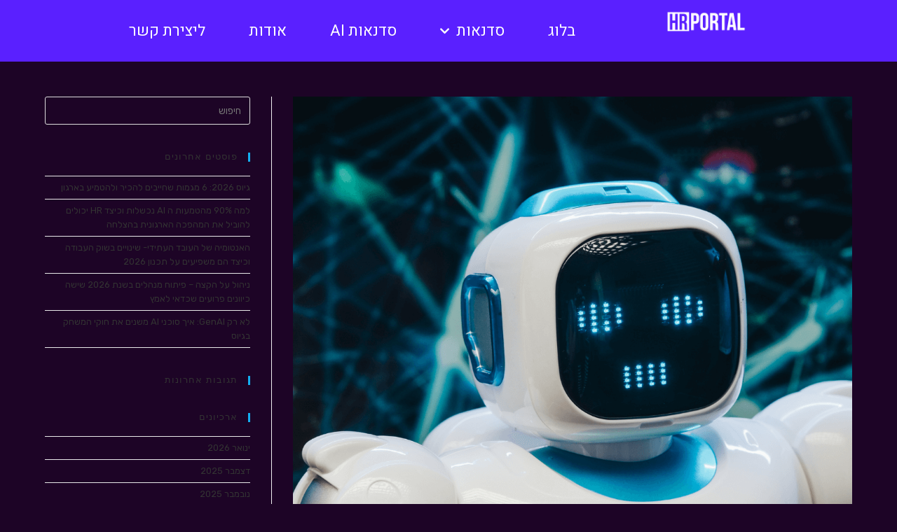

--- FILE ---
content_type: text/html; charset=UTF-8
request_url: https://www.hrportal.co.il/chatgpt-ai-training/attachment/14/
body_size: 19329
content:
<!DOCTYPE html>
<html class="html" dir="rtl" lang="he-IL">
<head>
	<meta charset="UTF-8">
	<link rel="profile" href="https://gmpg.org/xfn/11">

	<meta name='robots' content='index, follow, max-image-preview:large, max-snippet:-1, max-video-preview:-1' />
	<style>img:is([sizes="auto" i], [sizes^="auto," i]) { contain-intrinsic-size: 3000px 1500px }</style>
	<meta name="viewport" content="width=device-width, initial-scale=1">
	<!-- This site is optimized with the Yoast SEO plugin v26.1 - https://yoast.com/wordpress/plugins/seo/ -->
	<title>14 - פורטל HR</title>
	<link rel="canonical" href="https://www.hrportal.co.il/chatgpt-ai-training/attachment/14/" />
	<meta property="og:locale" content="he_IL" />
	<meta property="og:type" content="article" />
	<meta property="og:title" content="14 - פורטל HR" />
	<meta property="og:url" content="https://www.hrportal.co.il/chatgpt-ai-training/attachment/14/" />
	<meta property="og:site_name" content="פורטל HR" />
	<meta property="og:image" content="https://www.hrportal.co.il/chatgpt-ai-training/attachment/14" />
	<meta property="og:image:width" content="1" />
	<meta property="og:image:height" content="1" />
	<meta property="og:image:type" content="image/png" />
	<meta name="twitter:card" content="summary_large_image" />
	<script type="application/ld+json" class="yoast-schema-graph">{"@context":"https://schema.org","@graph":[{"@type":"WebPage","@id":"https://www.hrportal.co.il/chatgpt-ai-training/attachment/14/","url":"https://www.hrportal.co.il/chatgpt-ai-training/attachment/14/","name":"14 - פורטל HR","isPartOf":{"@id":"https://www.hrportal.co.il/#website"},"primaryImageOfPage":{"@id":"https://www.hrportal.co.il/chatgpt-ai-training/attachment/14/#primaryimage"},"image":{"@id":"https://www.hrportal.co.il/chatgpt-ai-training/attachment/14/#primaryimage"},"thumbnailUrl":"https://www.hrportal.co.il/wp-content/uploads/2023/05/14.png","datePublished":"2023-05-25T14:57:32+00:00","breadcrumb":{"@id":"https://www.hrportal.co.il/chatgpt-ai-training/attachment/14/#breadcrumb"},"inLanguage":"he-IL","potentialAction":[{"@type":"ReadAction","target":["https://www.hrportal.co.il/chatgpt-ai-training/attachment/14/"]}]},{"@type":"ImageObject","inLanguage":"he-IL","@id":"https://www.hrportal.co.il/chatgpt-ai-training/attachment/14/#primaryimage","url":"https://www.hrportal.co.il/wp-content/uploads/2023/05/14.png","contentUrl":"https://www.hrportal.co.il/wp-content/uploads/2023/05/14.png","width":1080,"height":1080},{"@type":"BreadcrumbList","@id":"https://www.hrportal.co.il/chatgpt-ai-training/attachment/14/#breadcrumb","itemListElement":[{"@type":"ListItem","position":1,"name":"Home","item":"https://www.hrportal.co.il/"},{"@type":"ListItem","position":2,"name":"סדנאות והרצאות CHATGPT ו AI","item":"https://www.hrportal.co.il/chatgpt-ai-training/"},{"@type":"ListItem","position":3,"name":"14"}]},{"@type":"WebSite","@id":"https://www.hrportal.co.il/#website","url":"https://www.hrportal.co.il/","name":"פורטל HR","description":"פורטל התוכן המוביל בישראל בנושא משאבי אנוש וגיוס עובדים","publisher":{"@id":"https://www.hrportal.co.il/#organization"},"potentialAction":[{"@type":"SearchAction","target":{"@type":"EntryPoint","urlTemplate":"https://www.hrportal.co.il/?s={search_term_string}"},"query-input":{"@type":"PropertyValueSpecification","valueRequired":true,"valueName":"search_term_string"}}],"inLanguage":"he-IL"},{"@type":"Organization","@id":"https://www.hrportal.co.il/#organization","name":"פורטל HR","url":"https://www.hrportal.co.il/","logo":{"@type":"ImageObject","inLanguage":"he-IL","@id":"https://www.hrportal.co.il/#/schema/logo/image/","url":"https://www.hrportal.co.il/wp-content/uploads/2022/03/Group-110-4.png","contentUrl":"https://www.hrportal.co.il/wp-content/uploads/2022/03/Group-110-4.png","width":"84","height":"48","caption":"פורטל HR"},"image":{"@id":"https://www.hrportal.co.il/#/schema/logo/image/"}}]}</script>
	<!-- / Yoast SEO plugin. -->


<link rel='dns-prefetch' href='//cdn.enable.co.il' />
<link rel='dns-prefetch' href='//fonts.googleapis.com' />
<link rel='dns-prefetch' href='//www.googletagmanager.com' />
<link rel="alternate" type="application/rss+xml" title="פורטל HR &laquo; פיד‏" href="https://www.hrportal.co.il/feed/" />
<link rel="alternate" type="application/rss+xml" title="פורטל HR &laquo; פיד תגובות‏" href="https://www.hrportal.co.il/comments/feed/" />
<link rel="alternate" type="application/rss+xml" title="פורטל HR &laquo; פיד תגובות של 14" href="https://www.hrportal.co.il/chatgpt-ai-training/attachment/14/feed/" />
<script>
window._wpemojiSettings = {"baseUrl":"https:\/\/s.w.org\/images\/core\/emoji\/16.0.1\/72x72\/","ext":".png","svgUrl":"https:\/\/s.w.org\/images\/core\/emoji\/16.0.1\/svg\/","svgExt":".svg","source":{"concatemoji":"https:\/\/www.hrportal.co.il\/wp-includes\/js\/wp-emoji-release.min.js?ver=6.8.3"}};
/*! This file is auto-generated */
!function(s,n){var o,i,e;function c(e){try{var t={supportTests:e,timestamp:(new Date).valueOf()};sessionStorage.setItem(o,JSON.stringify(t))}catch(e){}}function p(e,t,n){e.clearRect(0,0,e.canvas.width,e.canvas.height),e.fillText(t,0,0);var t=new Uint32Array(e.getImageData(0,0,e.canvas.width,e.canvas.height).data),a=(e.clearRect(0,0,e.canvas.width,e.canvas.height),e.fillText(n,0,0),new Uint32Array(e.getImageData(0,0,e.canvas.width,e.canvas.height).data));return t.every(function(e,t){return e===a[t]})}function u(e,t){e.clearRect(0,0,e.canvas.width,e.canvas.height),e.fillText(t,0,0);for(var n=e.getImageData(16,16,1,1),a=0;a<n.data.length;a++)if(0!==n.data[a])return!1;return!0}function f(e,t,n,a){switch(t){case"flag":return n(e,"\ud83c\udff3\ufe0f\u200d\u26a7\ufe0f","\ud83c\udff3\ufe0f\u200b\u26a7\ufe0f")?!1:!n(e,"\ud83c\udde8\ud83c\uddf6","\ud83c\udde8\u200b\ud83c\uddf6")&&!n(e,"\ud83c\udff4\udb40\udc67\udb40\udc62\udb40\udc65\udb40\udc6e\udb40\udc67\udb40\udc7f","\ud83c\udff4\u200b\udb40\udc67\u200b\udb40\udc62\u200b\udb40\udc65\u200b\udb40\udc6e\u200b\udb40\udc67\u200b\udb40\udc7f");case"emoji":return!a(e,"\ud83e\udedf")}return!1}function g(e,t,n,a){var r="undefined"!=typeof WorkerGlobalScope&&self instanceof WorkerGlobalScope?new OffscreenCanvas(300,150):s.createElement("canvas"),o=r.getContext("2d",{willReadFrequently:!0}),i=(o.textBaseline="top",o.font="600 32px Arial",{});return e.forEach(function(e){i[e]=t(o,e,n,a)}),i}function t(e){var t=s.createElement("script");t.src=e,t.defer=!0,s.head.appendChild(t)}"undefined"!=typeof Promise&&(o="wpEmojiSettingsSupports",i=["flag","emoji"],n.supports={everything:!0,everythingExceptFlag:!0},e=new Promise(function(e){s.addEventListener("DOMContentLoaded",e,{once:!0})}),new Promise(function(t){var n=function(){try{var e=JSON.parse(sessionStorage.getItem(o));if("object"==typeof e&&"number"==typeof e.timestamp&&(new Date).valueOf()<e.timestamp+604800&&"object"==typeof e.supportTests)return e.supportTests}catch(e){}return null}();if(!n){if("undefined"!=typeof Worker&&"undefined"!=typeof OffscreenCanvas&&"undefined"!=typeof URL&&URL.createObjectURL&&"undefined"!=typeof Blob)try{var e="postMessage("+g.toString()+"("+[JSON.stringify(i),f.toString(),p.toString(),u.toString()].join(",")+"));",a=new Blob([e],{type:"text/javascript"}),r=new Worker(URL.createObjectURL(a),{name:"wpTestEmojiSupports"});return void(r.onmessage=function(e){c(n=e.data),r.terminate(),t(n)})}catch(e){}c(n=g(i,f,p,u))}t(n)}).then(function(e){for(var t in e)n.supports[t]=e[t],n.supports.everything=n.supports.everything&&n.supports[t],"flag"!==t&&(n.supports.everythingExceptFlag=n.supports.everythingExceptFlag&&n.supports[t]);n.supports.everythingExceptFlag=n.supports.everythingExceptFlag&&!n.supports.flag,n.DOMReady=!1,n.readyCallback=function(){n.DOMReady=!0}}).then(function(){return e}).then(function(){var e;n.supports.everything||(n.readyCallback(),(e=n.source||{}).concatemoji?t(e.concatemoji):e.wpemoji&&e.twemoji&&(t(e.twemoji),t(e.wpemoji)))}))}((window,document),window._wpemojiSettings);
</script>
<link rel='stylesheet' id='rmp-elementor-form-widget-css-css' href='https://www.hrportal.co.il/wp-content/plugins/responder/assets/css/integrations/elementor/form-widget.css?ver=4.4.2' media='all' />
<style id='wp-emoji-styles-inline-css'>

	img.wp-smiley, img.emoji {
		display: inline !important;
		border: none !important;
		box-shadow: none !important;
		height: 1em !important;
		width: 1em !important;
		margin: 0 0.07em !important;
		vertical-align: -0.1em !important;
		background: none !important;
		padding: 0 !important;
	}
</style>
<link rel='stylesheet' id='wp-block-library-rtl-css' href='https://www.hrportal.co.il/wp-includes/css/dist/block-library/style-rtl.min.css?ver=6.8.3' media='all' />
<style id='wp-block-library-theme-inline-css'>
.wp-block-audio :where(figcaption){color:#555;font-size:13px;text-align:center}.is-dark-theme .wp-block-audio :where(figcaption){color:#ffffffa6}.wp-block-audio{margin:0 0 1em}.wp-block-code{border:1px solid #ccc;border-radius:4px;font-family:Menlo,Consolas,monaco,monospace;padding:.8em 1em}.wp-block-embed :where(figcaption){color:#555;font-size:13px;text-align:center}.is-dark-theme .wp-block-embed :where(figcaption){color:#ffffffa6}.wp-block-embed{margin:0 0 1em}.blocks-gallery-caption{color:#555;font-size:13px;text-align:center}.is-dark-theme .blocks-gallery-caption{color:#ffffffa6}:root :where(.wp-block-image figcaption){color:#555;font-size:13px;text-align:center}.is-dark-theme :root :where(.wp-block-image figcaption){color:#ffffffa6}.wp-block-image{margin:0 0 1em}.wp-block-pullquote{border-bottom:4px solid;border-top:4px solid;color:currentColor;margin-bottom:1.75em}.wp-block-pullquote cite,.wp-block-pullquote footer,.wp-block-pullquote__citation{color:currentColor;font-size:.8125em;font-style:normal;text-transform:uppercase}.wp-block-quote{border-left:.25em solid;margin:0 0 1.75em;padding-left:1em}.wp-block-quote cite,.wp-block-quote footer{color:currentColor;font-size:.8125em;font-style:normal;position:relative}.wp-block-quote:where(.has-text-align-right){border-left:none;border-right:.25em solid;padding-left:0;padding-right:1em}.wp-block-quote:where(.has-text-align-center){border:none;padding-left:0}.wp-block-quote.is-large,.wp-block-quote.is-style-large,.wp-block-quote:where(.is-style-plain){border:none}.wp-block-search .wp-block-search__label{font-weight:700}.wp-block-search__button{border:1px solid #ccc;padding:.375em .625em}:where(.wp-block-group.has-background){padding:1.25em 2.375em}.wp-block-separator.has-css-opacity{opacity:.4}.wp-block-separator{border:none;border-bottom:2px solid;margin-left:auto;margin-right:auto}.wp-block-separator.has-alpha-channel-opacity{opacity:1}.wp-block-separator:not(.is-style-wide):not(.is-style-dots){width:100px}.wp-block-separator.has-background:not(.is-style-dots){border-bottom:none;height:1px}.wp-block-separator.has-background:not(.is-style-wide):not(.is-style-dots){height:2px}.wp-block-table{margin:0 0 1em}.wp-block-table td,.wp-block-table th{word-break:normal}.wp-block-table :where(figcaption){color:#555;font-size:13px;text-align:center}.is-dark-theme .wp-block-table :where(figcaption){color:#ffffffa6}.wp-block-video :where(figcaption){color:#555;font-size:13px;text-align:center}.is-dark-theme .wp-block-video :where(figcaption){color:#ffffffa6}.wp-block-video{margin:0 0 1em}:root :where(.wp-block-template-part.has-background){margin-bottom:0;margin-top:0;padding:1.25em 2.375em}
</style>
<style id='classic-theme-styles-inline-css'>
/*! This file is auto-generated */
.wp-block-button__link{color:#fff;background-color:#32373c;border-radius:9999px;box-shadow:none;text-decoration:none;padding:calc(.667em + 2px) calc(1.333em + 2px);font-size:1.125em}.wp-block-file__button{background:#32373c;color:#fff;text-decoration:none}
</style>
<style id='global-styles-inline-css'>
:root{--wp--preset--aspect-ratio--square: 1;--wp--preset--aspect-ratio--4-3: 4/3;--wp--preset--aspect-ratio--3-4: 3/4;--wp--preset--aspect-ratio--3-2: 3/2;--wp--preset--aspect-ratio--2-3: 2/3;--wp--preset--aspect-ratio--16-9: 16/9;--wp--preset--aspect-ratio--9-16: 9/16;--wp--preset--color--black: #000000;--wp--preset--color--cyan-bluish-gray: #abb8c3;--wp--preset--color--white: #ffffff;--wp--preset--color--pale-pink: #f78da7;--wp--preset--color--vivid-red: #cf2e2e;--wp--preset--color--luminous-vivid-orange: #ff6900;--wp--preset--color--luminous-vivid-amber: #fcb900;--wp--preset--color--light-green-cyan: #7bdcb5;--wp--preset--color--vivid-green-cyan: #00d084;--wp--preset--color--pale-cyan-blue: #8ed1fc;--wp--preset--color--vivid-cyan-blue: #0693e3;--wp--preset--color--vivid-purple: #9b51e0;--wp--preset--gradient--vivid-cyan-blue-to-vivid-purple: linear-gradient(135deg,rgba(6,147,227,1) 0%,rgb(155,81,224) 100%);--wp--preset--gradient--light-green-cyan-to-vivid-green-cyan: linear-gradient(135deg,rgb(122,220,180) 0%,rgb(0,208,130) 100%);--wp--preset--gradient--luminous-vivid-amber-to-luminous-vivid-orange: linear-gradient(135deg,rgba(252,185,0,1) 0%,rgba(255,105,0,1) 100%);--wp--preset--gradient--luminous-vivid-orange-to-vivid-red: linear-gradient(135deg,rgba(255,105,0,1) 0%,rgb(207,46,46) 100%);--wp--preset--gradient--very-light-gray-to-cyan-bluish-gray: linear-gradient(135deg,rgb(238,238,238) 0%,rgb(169,184,195) 100%);--wp--preset--gradient--cool-to-warm-spectrum: linear-gradient(135deg,rgb(74,234,220) 0%,rgb(151,120,209) 20%,rgb(207,42,186) 40%,rgb(238,44,130) 60%,rgb(251,105,98) 80%,rgb(254,248,76) 100%);--wp--preset--gradient--blush-light-purple: linear-gradient(135deg,rgb(255,206,236) 0%,rgb(152,150,240) 100%);--wp--preset--gradient--blush-bordeaux: linear-gradient(135deg,rgb(254,205,165) 0%,rgb(254,45,45) 50%,rgb(107,0,62) 100%);--wp--preset--gradient--luminous-dusk: linear-gradient(135deg,rgb(255,203,112) 0%,rgb(199,81,192) 50%,rgb(65,88,208) 100%);--wp--preset--gradient--pale-ocean: linear-gradient(135deg,rgb(255,245,203) 0%,rgb(182,227,212) 50%,rgb(51,167,181) 100%);--wp--preset--gradient--electric-grass: linear-gradient(135deg,rgb(202,248,128) 0%,rgb(113,206,126) 100%);--wp--preset--gradient--midnight: linear-gradient(135deg,rgb(2,3,129) 0%,rgb(40,116,252) 100%);--wp--preset--font-size--small: 13px;--wp--preset--font-size--medium: 20px;--wp--preset--font-size--large: 36px;--wp--preset--font-size--x-large: 42px;--wp--preset--spacing--20: 0.44rem;--wp--preset--spacing--30: 0.67rem;--wp--preset--spacing--40: 1rem;--wp--preset--spacing--50: 1.5rem;--wp--preset--spacing--60: 2.25rem;--wp--preset--spacing--70: 3.38rem;--wp--preset--spacing--80: 5.06rem;--wp--preset--shadow--natural: 6px 6px 9px rgba(0, 0, 0, 0.2);--wp--preset--shadow--deep: 12px 12px 50px rgba(0, 0, 0, 0.4);--wp--preset--shadow--sharp: 6px 6px 0px rgba(0, 0, 0, 0.2);--wp--preset--shadow--outlined: 6px 6px 0px -3px rgba(255, 255, 255, 1), 6px 6px rgba(0, 0, 0, 1);--wp--preset--shadow--crisp: 6px 6px 0px rgba(0, 0, 0, 1);}:where(.is-layout-flex){gap: 0.5em;}:where(.is-layout-grid){gap: 0.5em;}body .is-layout-flex{display: flex;}.is-layout-flex{flex-wrap: wrap;align-items: center;}.is-layout-flex > :is(*, div){margin: 0;}body .is-layout-grid{display: grid;}.is-layout-grid > :is(*, div){margin: 0;}:where(.wp-block-columns.is-layout-flex){gap: 2em;}:where(.wp-block-columns.is-layout-grid){gap: 2em;}:where(.wp-block-post-template.is-layout-flex){gap: 1.25em;}:where(.wp-block-post-template.is-layout-grid){gap: 1.25em;}.has-black-color{color: var(--wp--preset--color--black) !important;}.has-cyan-bluish-gray-color{color: var(--wp--preset--color--cyan-bluish-gray) !important;}.has-white-color{color: var(--wp--preset--color--white) !important;}.has-pale-pink-color{color: var(--wp--preset--color--pale-pink) !important;}.has-vivid-red-color{color: var(--wp--preset--color--vivid-red) !important;}.has-luminous-vivid-orange-color{color: var(--wp--preset--color--luminous-vivid-orange) !important;}.has-luminous-vivid-amber-color{color: var(--wp--preset--color--luminous-vivid-amber) !important;}.has-light-green-cyan-color{color: var(--wp--preset--color--light-green-cyan) !important;}.has-vivid-green-cyan-color{color: var(--wp--preset--color--vivid-green-cyan) !important;}.has-pale-cyan-blue-color{color: var(--wp--preset--color--pale-cyan-blue) !important;}.has-vivid-cyan-blue-color{color: var(--wp--preset--color--vivid-cyan-blue) !important;}.has-vivid-purple-color{color: var(--wp--preset--color--vivid-purple) !important;}.has-black-background-color{background-color: var(--wp--preset--color--black) !important;}.has-cyan-bluish-gray-background-color{background-color: var(--wp--preset--color--cyan-bluish-gray) !important;}.has-white-background-color{background-color: var(--wp--preset--color--white) !important;}.has-pale-pink-background-color{background-color: var(--wp--preset--color--pale-pink) !important;}.has-vivid-red-background-color{background-color: var(--wp--preset--color--vivid-red) !important;}.has-luminous-vivid-orange-background-color{background-color: var(--wp--preset--color--luminous-vivid-orange) !important;}.has-luminous-vivid-amber-background-color{background-color: var(--wp--preset--color--luminous-vivid-amber) !important;}.has-light-green-cyan-background-color{background-color: var(--wp--preset--color--light-green-cyan) !important;}.has-vivid-green-cyan-background-color{background-color: var(--wp--preset--color--vivid-green-cyan) !important;}.has-pale-cyan-blue-background-color{background-color: var(--wp--preset--color--pale-cyan-blue) !important;}.has-vivid-cyan-blue-background-color{background-color: var(--wp--preset--color--vivid-cyan-blue) !important;}.has-vivid-purple-background-color{background-color: var(--wp--preset--color--vivid-purple) !important;}.has-black-border-color{border-color: var(--wp--preset--color--black) !important;}.has-cyan-bluish-gray-border-color{border-color: var(--wp--preset--color--cyan-bluish-gray) !important;}.has-white-border-color{border-color: var(--wp--preset--color--white) !important;}.has-pale-pink-border-color{border-color: var(--wp--preset--color--pale-pink) !important;}.has-vivid-red-border-color{border-color: var(--wp--preset--color--vivid-red) !important;}.has-luminous-vivid-orange-border-color{border-color: var(--wp--preset--color--luminous-vivid-orange) !important;}.has-luminous-vivid-amber-border-color{border-color: var(--wp--preset--color--luminous-vivid-amber) !important;}.has-light-green-cyan-border-color{border-color: var(--wp--preset--color--light-green-cyan) !important;}.has-vivid-green-cyan-border-color{border-color: var(--wp--preset--color--vivid-green-cyan) !important;}.has-pale-cyan-blue-border-color{border-color: var(--wp--preset--color--pale-cyan-blue) !important;}.has-vivid-cyan-blue-border-color{border-color: var(--wp--preset--color--vivid-cyan-blue) !important;}.has-vivid-purple-border-color{border-color: var(--wp--preset--color--vivid-purple) !important;}.has-vivid-cyan-blue-to-vivid-purple-gradient-background{background: var(--wp--preset--gradient--vivid-cyan-blue-to-vivid-purple) !important;}.has-light-green-cyan-to-vivid-green-cyan-gradient-background{background: var(--wp--preset--gradient--light-green-cyan-to-vivid-green-cyan) !important;}.has-luminous-vivid-amber-to-luminous-vivid-orange-gradient-background{background: var(--wp--preset--gradient--luminous-vivid-amber-to-luminous-vivid-orange) !important;}.has-luminous-vivid-orange-to-vivid-red-gradient-background{background: var(--wp--preset--gradient--luminous-vivid-orange-to-vivid-red) !important;}.has-very-light-gray-to-cyan-bluish-gray-gradient-background{background: var(--wp--preset--gradient--very-light-gray-to-cyan-bluish-gray) !important;}.has-cool-to-warm-spectrum-gradient-background{background: var(--wp--preset--gradient--cool-to-warm-spectrum) !important;}.has-blush-light-purple-gradient-background{background: var(--wp--preset--gradient--blush-light-purple) !important;}.has-blush-bordeaux-gradient-background{background: var(--wp--preset--gradient--blush-bordeaux) !important;}.has-luminous-dusk-gradient-background{background: var(--wp--preset--gradient--luminous-dusk) !important;}.has-pale-ocean-gradient-background{background: var(--wp--preset--gradient--pale-ocean) !important;}.has-electric-grass-gradient-background{background: var(--wp--preset--gradient--electric-grass) !important;}.has-midnight-gradient-background{background: var(--wp--preset--gradient--midnight) !important;}.has-small-font-size{font-size: var(--wp--preset--font-size--small) !important;}.has-medium-font-size{font-size: var(--wp--preset--font-size--medium) !important;}.has-large-font-size{font-size: var(--wp--preset--font-size--large) !important;}.has-x-large-font-size{font-size: var(--wp--preset--font-size--x-large) !important;}
:where(.wp-block-post-template.is-layout-flex){gap: 1.25em;}:where(.wp-block-post-template.is-layout-grid){gap: 1.25em;}
:where(.wp-block-columns.is-layout-flex){gap: 2em;}:where(.wp-block-columns.is-layout-grid){gap: 2em;}
:root :where(.wp-block-pullquote){font-size: 1.5em;line-height: 1.6;}
</style>
<style id='woocommerce-inline-inline-css'>
.woocommerce form .form-row .required { visibility: visible; }
</style>
<link rel='stylesheet' id='brands-styles-css' href='https://www.hrportal.co.il/wp-content/plugins/woocommerce/assets/css/brands.css?ver=10.2.3' media='all' />
<link rel='stylesheet' id='elementor-frontend-css' href='https://www.hrportal.co.il/wp-content/plugins/elementor/assets/css/frontend-rtl.min.css?ver=3.32.4' media='all' />
<link rel='stylesheet' id='elementor-post-37-css' href='https://www.hrportal.co.il/wp-content/uploads/elementor/css/post-37.css?ver=1769978951' media='all' />
<link rel='stylesheet' id='oceanwp-woo-mini-cart-css' href='https://www.hrportal.co.il/wp-content/themes/oceanwp/assets/css/woo/woo-mini-cart.min.css?ver=6.8.3' media='all' />
<link rel='stylesheet' id='oceanwp-woo-mini-cart-rtl-css' href='https://www.hrportal.co.il/wp-content/themes/oceanwp/assets/css/woo/woo-mini-cart-rtl.css?ver=6.8.3' media='all' />
<link rel='stylesheet' id='font-awesome-css' href='https://www.hrportal.co.il/wp-content/themes/oceanwp/assets/fonts/fontawesome/css/all.min.css?ver=5.15.1' media='all' />
<link rel='stylesheet' id='simple-line-icons-css' href='https://www.hrportal.co.il/wp-content/themes/oceanwp/assets/css/third/simple-line-icons.min.css?ver=2.4.0' media='all' />
<link rel='stylesheet' id='oceanwp-style-css' href='https://www.hrportal.co.il/wp-content/themes/oceanwp/assets/css/style.min.css?ver=3.4.2' media='all' />
<link rel='stylesheet' id='oceanwp-google-font-rubik-css' href='//fonts.googleapis.com/css?family=Rubik%3A100%2C200%2C300%2C400%2C500%2C600%2C700%2C800%2C900%2C100i%2C200i%2C300i%2C400i%2C500i%2C600i%2C700i%2C800i%2C900i&#038;subset=latin&#038;display=swap&#038;ver=6.8.3' media='all' />
<link rel='stylesheet' id='oceanwp-google-font-rubik-one-css' href='//fonts.googleapis.com/css?family=Rubik+One%3A100%2C200%2C300%2C400%2C500%2C600%2C700%2C800%2C900%2C100i%2C200i%2C300i%2C400i%2C500i%2C600i%2C700i%2C800i%2C900i&#038;subset=latin&#038;display=swap&#038;ver=6.8.3' media='all' />
<link rel='stylesheet' id='oceanwp-woocommerce-css' href='https://www.hrportal.co.il/wp-content/themes/oceanwp/assets/css/woo/woocommerce.min.css?ver=6.8.3' media='all' />
<link rel='stylesheet' id='oceanwp-woo-star-font-css' href='https://www.hrportal.co.il/wp-content/themes/oceanwp/assets/css/woo/woo-star-font.min.css?ver=6.8.3' media='all' />
<link rel='stylesheet' id='oceanwp-woocommerce-rtl-css' href='https://www.hrportal.co.il/wp-content/themes/oceanwp/assets/css/woo/woocommerce-rtl.css?ver=6.8.3' media='all' />
<link rel='stylesheet' id='oceanwp-woo-quick-view-css' href='https://www.hrportal.co.il/wp-content/themes/oceanwp/assets/css/woo/woo-quick-view.min.css?ver=6.8.3' media='all' />
<link rel='stylesheet' id='oe-widgets-style-css' href='https://www.hrportal.co.il/wp-content/plugins/ocean-extra/assets/css/widgets.css?ver=6.8.3' media='all' />
<link rel='stylesheet' id='oe-widgets-style-rtl-css' href='https://www.hrportal.co.il/wp-content/plugins/ocean-extra/assets/css/rtl.css?ver=6.8.3' media='all' />
<link rel='stylesheet' id='ecs-styles-css' href='https://www.hrportal.co.il/wp-content/plugins/ele-custom-skin/assets/css/ecs-style.css?ver=3.1.9' media='all' />
<link rel='stylesheet' id='elementor-gf-heebo-css' href='https://fonts.googleapis.com/css?family=Heebo:100,100italic,200,200italic,300,300italic,400,400italic,500,500italic,600,600italic,700,700italic,800,800italic,900,900italic&#038;display=auto&#038;subset=hebrew' media='all' />
<link rel='stylesheet' id='elementor-icons-shared-0-css' href='https://www.hrportal.co.il/wp-content/plugins/elementor/assets/lib/font-awesome/css/fontawesome.min.css?ver=5.15.3' media='all' />
<link rel='stylesheet' id='elementor-icons-fa-solid-css' href='https://www.hrportal.co.il/wp-content/plugins/elementor/assets/lib/font-awesome/css/solid.min.css?ver=5.15.3' media='all' />
<script type="text/template" id="tmpl-variation-template">
	<div class="woocommerce-variation-description">{{{ data.variation.variation_description }}}</div>
	<div class="woocommerce-variation-price">{{{ data.variation.price_html }}}</div>
	<div class="woocommerce-variation-availability">{{{ data.variation.availability_html }}}</div>
</script>
<script type="text/template" id="tmpl-unavailable-variation-template">
	<p role="alert">מוצר זה אינו זמין כרגע. נא לבחור שילוב אחר.</p>
</script>
<script src="https://www.hrportal.co.il/wp-includes/js/jquery/jquery.min.js?ver=3.7.1" id="jquery-core-js"></script>
<script src="https://www.hrportal.co.il/wp-includes/js/jquery/jquery-migrate.min.js?ver=3.4.1" id="jquery-migrate-js"></script>
<script src="https://www.hrportal.co.il/wp-includes/js/underscore.min.js?ver=1.13.7" id="underscore-js"></script>
<script id="rmp-ajax-js-js-extra">
var RMP_AJAX_LOCALS = {"ajaxUrl":"https:\/\/www.hrportal.co.il\/wp-admin\/admin-ajax.php?page=Responder_PluginSettings","_nonce":"2519d777d9","direction":"rtl"};
</script>
<script src="https://www.hrportal.co.il/wp-content/plugins/responder/assets/js/ajax.js?ver=4.4.2" id="rmp-ajax-js-js"></script>
<script src="https://www.hrportal.co.il/wp-content/plugins/responder/assets/js/integrations/elementor/form-widget.js?ver=4.4.2" id="rmp-elementor-form-widget-js-js"></script>
<script src="https://www.hrportal.co.il/wp-content/plugins/sticky-menu-or-anything-on-scroll/assets/js/jq-sticky-anything.min.js?ver=2.1.1" id="stickyAnythingLib-js"></script>
<script src="https://www.hrportal.co.il/wp-content/plugins/woocommerce/assets/js/jquery-blockui/jquery.blockUI.min.js?ver=2.7.0-wc.10.2.3" id="jquery-blockui-js" defer data-wp-strategy="defer"></script>
<script id="wc-add-to-cart-js-extra">
var wc_add_to_cart_params = {"ajax_url":"\/wp-admin\/admin-ajax.php","wc_ajax_url":"\/?wc-ajax=%%endpoint%%","i18n_view_cart":"\u05de\u05e2\u05d1\u05e8 \u05dc\u05e1\u05dc \u05d4\u05e7\u05e0\u05d9\u05d5\u05ea","cart_url":"https:\/\/www.hrportal.co.il\/cart\/","is_cart":"","cart_redirect_after_add":"no"};
</script>
<script src="https://www.hrportal.co.il/wp-content/plugins/woocommerce/assets/js/frontend/add-to-cart.min.js?ver=10.2.3" id="wc-add-to-cart-js" defer data-wp-strategy="defer"></script>
<script src="https://www.hrportal.co.il/wp-content/plugins/woocommerce/assets/js/js-cookie/js.cookie.min.js?ver=2.1.4-wc.10.2.3" id="js-cookie-js" defer data-wp-strategy="defer"></script>
<script id="woocommerce-js-extra">
var woocommerce_params = {"ajax_url":"\/wp-admin\/admin-ajax.php","wc_ajax_url":"\/?wc-ajax=%%endpoint%%","i18n_password_show":"\u05dc\u05d4\u05e6\u05d9\u05d2 \u05e1\u05d9\u05e1\u05de\u05d4","i18n_password_hide":"\u05dc\u05d4\u05e1\u05ea\u05d9\u05e8 \u05e1\u05d9\u05e1\u05de\u05d4"};
</script>
<script src="https://www.hrportal.co.il/wp-content/plugins/woocommerce/assets/js/frontend/woocommerce.min.js?ver=10.2.3" id="woocommerce-js" defer data-wp-strategy="defer"></script>
<script id="ecs_ajax_load-js-extra">
var ecs_ajax_params = {"ajaxurl":"https:\/\/www.hrportal.co.il\/wp-admin\/admin-ajax.php","posts":"{\"attachment\":\"14\",\"error\":\"\",\"m\":\"\",\"p\":0,\"post_parent\":\"\",\"subpost\":\"\",\"subpost_id\":\"\",\"attachment_id\":0,\"name\":\"14\",\"pagename\":\"\",\"page_id\":0,\"second\":\"\",\"minute\":\"\",\"hour\":\"\",\"day\":0,\"monthnum\":0,\"year\":0,\"w\":0,\"category_name\":\"\",\"tag\":\"\",\"cat\":\"\",\"tag_id\":\"\",\"author\":\"\",\"author_name\":\"\",\"feed\":\"\",\"tb\":\"\",\"paged\":0,\"meta_key\":\"\",\"meta_value\":\"\",\"preview\":\"\",\"s\":\"\",\"sentence\":\"\",\"title\":\"\",\"fields\":\"all\",\"menu_order\":\"\",\"embed\":\"\",\"category__in\":[],\"category__not_in\":[],\"category__and\":[],\"post__in\":[],\"post__not_in\":[],\"post_name__in\":[],\"tag__in\":[],\"tag__not_in\":[],\"tag__and\":[],\"tag_slug__in\":[],\"tag_slug__and\":[],\"post_parent__in\":[],\"post_parent__not_in\":[],\"author__in\":[],\"author__not_in\":[],\"search_columns\":[],\"ignore_sticky_posts\":false,\"suppress_filters\":false,\"cache_results\":true,\"update_post_term_cache\":true,\"update_menu_item_cache\":false,\"lazy_load_term_meta\":true,\"update_post_meta_cache\":true,\"post_type\":\"\",\"posts_per_page\":10,\"nopaging\":false,\"comments_per_page\":\"50\",\"no_found_rows\":false,\"order\":\"DESC\"}"};
</script>
<script src="https://www.hrportal.co.il/wp-content/plugins/ele-custom-skin/assets/js/ecs_ajax_pagination.js?ver=3.1.9" id="ecs_ajax_load-js"></script>
<script id="wp-util-js-extra">
var _wpUtilSettings = {"ajax":{"url":"\/wp-admin\/admin-ajax.php"}};
</script>
<script src="https://www.hrportal.co.il/wp-includes/js/wp-util.min.js?ver=6.8.3" id="wp-util-js"></script>
<script id="wc-add-to-cart-variation-js-extra">
var wc_add_to_cart_variation_params = {"wc_ajax_url":"\/?wc-ajax=%%endpoint%%","i18n_no_matching_variations_text":"\u05dc\u05d0 \u05e0\u05de\u05e6\u05d0\u05d5 \u05de\u05d5\u05e6\u05e8\u05d9\u05dd \u05d4\u05e2\u05d5\u05e0\u05d9\u05dd \u05e2\u05dc \u05d4\u05d1\u05d7\u05d9\u05e8\u05d4 \u05e9\u05dc\u05da. \u05e0\u05d0 \u05dc\u05d1\u05d7\u05d5\u05e8 \u05e7\u05d5\u05de\u05d1\u05d9\u05e0\u05e6\u05d9\u05d4 \u05d0\u05d7\u05e8\u05ea.","i18n_make_a_selection_text":"\u05d1\u05d7\u05e8 \u05d0\u05ea \u05d0\u05e4\u05e9\u05e8\u05d5\u05ea \u05d4\u05de\u05d5\u05e6\u05e8 \u05d4\u05de\u05ea\u05d0\u05d9\u05de\u05d4 \u05dc\u05e4\u05e0\u05d9 \u05d4\u05d4\u05d5\u05e1\u05e4\u05d4 \u05dc\u05e1\u05dc \u05d4\u05e7\u05e0\u05d9\u05d5\u05ea","i18n_unavailable_text":"\u05de\u05d5\u05e6\u05e8 \u05d6\u05d4 \u05d0\u05d9\u05e0\u05d5 \u05d6\u05de\u05d9\u05df \u05db\u05e8\u05d2\u05e2. \u05e0\u05d0 \u05dc\u05d1\u05d7\u05d5\u05e8 \u05e9\u05d9\u05dc\u05d5\u05d1 \u05d0\u05d7\u05e8.","i18n_reset_alert_text":"\u05d4\u05d1\u05d7\u05d9\u05e8\u05d4 \u05e9\u05dc\u05da \u05d0\u05d5\u05e4\u05e1\u05d4. \u05d9\u05e9 \u05dc\u05d1\u05d7\u05d5\u05e8 \u05d0\u05ea \u05d0\u05e4\u05e9\u05e8\u05d5\u05d9\u05d5\u05ea \u05d4\u05de\u05d5\u05e6\u05e8 \u05d4\u05de\u05ea\u05d0\u05d9\u05de\u05d5\u05ea \u05dc\u05e4\u05e0\u05d9 \u05d4\u05d4\u05d5\u05e1\u05e4\u05d4 \u05dc\u05e1\u05dc \u05d4\u05e7\u05e0\u05d9\u05d5\u05ea."};
</script>
<script src="https://www.hrportal.co.il/wp-content/plugins/woocommerce/assets/js/frontend/add-to-cart-variation.min.js?ver=10.2.3" id="wc-add-to-cart-variation-js" defer data-wp-strategy="defer"></script>
<script src="https://www.hrportal.co.il/wp-content/plugins/woocommerce/assets/js/flexslider/jquery.flexslider.min.js?ver=2.7.2-wc.10.2.3" id="flexslider-js" defer data-wp-strategy="defer"></script>
<script src="https://www.hrportal.co.il/wp-content/plugins/ele-custom-skin/assets/js/ecs.js?ver=3.1.9" id="ecs-script-js"></script>
<link rel="https://api.w.org/" href="https://www.hrportal.co.il/wp-json/" /><link rel="alternate" title="JSON" type="application/json" href="https://www.hrportal.co.il/wp-json/wp/v2/media/18045" /><link rel="EditURI" type="application/rsd+xml" title="RSD" href="https://www.hrportal.co.il/xmlrpc.php?rsd" />
<link rel="stylesheet" href="https://www.hrportal.co.il/wp-content/themes/oceanwp/rtl.css" media="screen" /><meta name="generator" content="WordPress 6.8.3" />
<meta name="generator" content="WooCommerce 10.2.3" />
<link rel='shortlink' href='https://www.hrportal.co.il/?p=18045' />
<link rel="alternate" title="oEmbed (JSON)" type="application/json+oembed" href="https://www.hrportal.co.il/wp-json/oembed/1.0/embed?url=https%3A%2F%2Fwww.hrportal.co.il%2Fchatgpt-ai-training%2Fattachment%2F14%2F" />
<link rel="alternate" title="oEmbed (XML)" type="text/xml+oembed" href="https://www.hrportal.co.il/wp-json/oembed/1.0/embed?url=https%3A%2F%2Fwww.hrportal.co.il%2Fchatgpt-ai-training%2Fattachment%2F14%2F&#038;format=xml" />
<meta name="generator" content="Site Kit by Google 1.163.0" /><!-- Facebook Pixel Code -->
<script>
  !function(f,b,e,v,n,t,s)
  {if(f.fbq)return;n=f.fbq=function(){n.callMethod?
  n.callMethod.apply(n,arguments):n.queue.push(arguments)};
  if(!f._fbq)f._fbq=n;n.push=n;n.loaded=!0;n.version='2.0';
  n.queue=[];t=b.createElement(e);t.async=!0;
  t.src=v;s=b.getElementsByTagName(e)[0];
  s.parentNode.insertBefore(t,s)}(window, document,'script',
  'https://connect.facebook.net/en_US/fbevents.js');
  fbq('init', '630832777102365');
  fbq('track', 'PageView');
</script>
<noscript><img height="1" width="1" style="display:none"
  src="https://www.facebook.com/tr?id=630832777102365&ev=PageView&noscript=1"
/></noscript>
<!-- End Facebook Pixel Code -->
<!-- Facebook Pixel Code -->
<script>
  !function(f,b,e,v,n,t,s)
  {if(f.fbq)return;n=f.fbq=function(){n.callMethod?
  n.callMethod.apply(n,arguments):n.queue.push(arguments)};
  if(!f._fbq)f._fbq=n;n.push=n;n.loaded=!0;n.version='2.0';
  n.queue=[];t=b.createElement(e);t.async=!0;
  t.src=v;s=b.getElementsByTagName(e)[0];
  s.parentNode.insertBefore(t,s)}(window, document,'script',
  'https://connect.facebook.net/en_US/fbevents.js');
  fbq('init', '1394171990906719');
  fbq('track', 'PageView');
</script>
<noscript><img height="1" width="1" style="display:none"
  src="https://www.facebook.com/tr?id=1394171990906719&ev=PageView&noscript=1"
/></noscript>
<!-- End Facebook Pixel Code -->
<script type="text/javascript">
_linkedin_partner_id = "64202";
window._linkedin_data_partner_ids = window._linkedin_data_partner_ids || [];
window._linkedin_data_partner_ids.push(_linkedin_partner_id);
</script><script type="text/javascript">
(function(){var s = document.getElementsByTagName("script")[0];
var b = document.createElement("script");
b.type = "text/javascript";b.async = true;
b.src = "https://snap.licdn.com/li.lms-analytics/insight.min.js";
s.parentNode.insertBefore(b, s);})();
</script>
<noscript>
<img height="1" width="1" style="display:none;" alt="" src="https://px.ads.linkedin.com/collect/?pid=64202&fmt=gif" />
</noscript>
<!-- Global site tag (gtag.js) - Google Analytics -->
<script async src="https://www.googletagmanager.com/gtag/js?id=UA-110931856-1"></script>
<script>
  window.dataLayer = window.dataLayer || [];
  function gtag(){dataLayer.push(arguments);}
  gtag('js', new Date());

  gtag('config', 'UA-110931856-1');
</script>

 <script id='pixel-script-poptin' src='https://cdn.popt.in/pixel.js?id=e5ca26b2cc599' async=true></script>	<noscript><style>.woocommerce-product-gallery{ opacity: 1 !important; }</style></noscript>
	<meta name="generator" content="Elementor 3.32.4; features: additional_custom_breakpoints; settings: css_print_method-external, google_font-enabled, font_display-auto">
<style>.recentcomments a{display:inline !important;padding:0 !important;margin:0 !important;}</style>			<style>
				.e-con.e-parent:nth-of-type(n+4):not(.e-lazyloaded):not(.e-no-lazyload),
				.e-con.e-parent:nth-of-type(n+4):not(.e-lazyloaded):not(.e-no-lazyload) * {
					background-image: none !important;
				}
				@media screen and (max-height: 1024px) {
					.e-con.e-parent:nth-of-type(n+3):not(.e-lazyloaded):not(.e-no-lazyload),
					.e-con.e-parent:nth-of-type(n+3):not(.e-lazyloaded):not(.e-no-lazyload) * {
						background-image: none !important;
					}
				}
				@media screen and (max-height: 640px) {
					.e-con.e-parent:nth-of-type(n+2):not(.e-lazyloaded):not(.e-no-lazyload),
					.e-con.e-parent:nth-of-type(n+2):not(.e-lazyloaded):not(.e-no-lazyload) * {
						background-image: none !important;
					}
				}
			</style>
			
<!-- Google Tag Manager snippet added by Site Kit -->
<script>
			( function( w, d, s, l, i ) {
				w[l] = w[l] || [];
				w[l].push( {'gtm.start': new Date().getTime(), event: 'gtm.js'} );
				var f = d.getElementsByTagName( s )[0],
					j = d.createElement( s ), dl = l != 'dataLayer' ? '&l=' + l : '';
				j.async = true;
				j.src = 'https://www.googletagmanager.com/gtm.js?id=' + i + dl;
				f.parentNode.insertBefore( j, f );
			} )( window, document, 'script', 'dataLayer', 'GTM-TPCLD5L' );
			
</script>

<!-- End Google Tag Manager snippet added by Site Kit -->
<link rel="icon" href="https://www.hrportal.co.il/wp-content/uploads/2022/03/Group-110-4.png" sizes="32x32" />
<link rel="icon" href="https://www.hrportal.co.il/wp-content/uploads/2022/03/Group-110-4.png" sizes="192x192" />
<link rel="apple-touch-icon" href="https://www.hrportal.co.il/wp-content/uploads/2022/03/Group-110-4.png" />
<meta name="msapplication-TileImage" content="https://www.hrportal.co.il/wp-content/uploads/2022/03/Group-110-4.png" />
		<style id="wp-custom-css">
			.single .entry-content{margin-bottom:0}		</style>
		<!-- OceanWP CSS -->
<style type="text/css">
/* Header CSS */#site-navigation-wrap .dropdown-menu >li >a,.oceanwp-mobile-menu-icon a,.mobile-menu-close,.after-header-content-inner >a{line-height:21px}#site-header.has-header-media .overlay-header-media{background-color:rgba(0,0,0,0.5)}/* WooCommerce CSS */#owp-checkout-timeline .timeline-step{color:#cccccc}#owp-checkout-timeline .timeline-step{border-color:#cccccc}/* Typography CSS */body{font-family:Rubik;line-height:1.6}h1,h2,h3,h4,h5,h6,.theme-heading,.widget-title,.oceanwp-widget-recent-posts-title,.comment-reply-title,.entry-title,.sidebar-box .widget-title{font-family:Rubik One}
</style></head>

<body class="rtl attachment wp-singular attachment-template-default single single-attachment postid-18045 attachmentid-18045 attachment-png wp-custom-logo wp-embed-responsive wp-theme-oceanwp theme-oceanwp woocommerce-no-js oceanwp-theme dropdown-mobile no-header-border default-breakpoint has-sidebar content-right-sidebar page-header-disabled has-breadcrumbs has-grid-list account-original-style elementor-default elementor-kit-11508" itemscope="itemscope" itemtype="https://schema.org/WebPage">

			<!-- Google Tag Manager (noscript) snippet added by Site Kit -->
		<noscript>
			<iframe src="https://www.googletagmanager.com/ns.html?id=GTM-TPCLD5L" height="0" width="0" style="display:none;visibility:hidden"></iframe>
		</noscript>
		<!-- End Google Tag Manager (noscript) snippet added by Site Kit -->
		
	
	<div id="outer-wrap" class="site clr">

		<a class="skip-link screen-reader-text" href="#main">Skip to content</a>

		
		<div id="wrap" class="clr">

			
			
<header id="site-header" class="custom-header clr" data-height="21" itemscope="itemscope" itemtype="https://schema.org/WPHeader" role="banner">

	
		

<div id="site-header-inner" class="clr">

			<div data-elementor-type="wp-post" data-elementor-id="37" class="elementor elementor-37" data-elementor-post-type="oceanwp_library">
						<section class="elementor-section elementor-top-section elementor-element elementor-element-lktbuia elementor-section-full_width elementor-section-height-default elementor-section-height-default" data-id="lktbuia" data-element_type="section" data-settings="{&quot;background_background&quot;:&quot;classic&quot;}">
						<div class="elementor-container elementor-column-gap-default">
					<div class="elementor-column elementor-col-100 elementor-top-column elementor-element elementor-element-cjluysw" data-id="cjluysw" data-element_type="column" data-settings="{&quot;background_background&quot;:&quot;gradient&quot;}">
			<div class="elementor-widget-wrap elementor-element-populated">
					<div class="elementor-background-overlay"></div>
						<section class="elementor-section elementor-inner-section elementor-element elementor-element-rnusjoi elementor-section-full_width elementor-section-height-default elementor-section-height-default" data-id="rnusjoi" data-element_type="section">
						<div class="elementor-container elementor-column-gap-default">
					<div class="elementor-column elementor-col-50 elementor-inner-column elementor-element elementor-element-awsku7h" data-id="awsku7h" data-element_type="column">
			<div class="elementor-widget-wrap elementor-element-populated">
						<div class="elementor-element elementor-element-754a7d3 elementor-widget elementor-widget-image" data-id="754a7d3" data-element_type="widget" data-widget_type="image.default">
				<div class="elementor-widget-container">
																<a href="https://www.hrportal.co.il/">
							<img width="1024" height="286" src="https://www.hrportal.co.il/wp-content/uploads/2017/11/logo-white-1024x286.png" class="attachment-large size-large wp-image-1303" alt="" srcset="https://www.hrportal.co.il/wp-content/uploads/2017/11/logo-white-1024x286.png 1024w, https://www.hrportal.co.il/wp-content/uploads/2017/11/logo-white-600x168.png 600w, https://www.hrportal.co.il/wp-content/uploads/2017/11/logo-white-300x84.png 300w, https://www.hrportal.co.il/wp-content/uploads/2017/11/logo-white-768x215.png 768w, https://www.hrportal.co.il/wp-content/uploads/2017/11/logo-white.png 1500w" sizes="(max-width: 1024px) 100vw, 1024px" />								</a>
															</div>
				</div>
					</div>
		</div>
				<div class="elementor-column elementor-col-50 elementor-inner-column elementor-element elementor-element-orlxwru" data-id="orlxwru" data-element_type="column">
			<div class="elementor-widget-wrap elementor-element-populated">
						<div class="elementor-element elementor-element-pwenpya elementor-nav-menu__align-start elementor-nav-menu--dropdown-mobile elementor-nav-menu--stretch elementor-nav-menu__text-align-center elementor-nav-menu--toggle elementor-nav-menu--burger elementor-widget elementor-widget-nav-menu" data-id="pwenpya" data-element_type="widget" data-settings="{&quot;full_width&quot;:&quot;stretch&quot;,&quot;submenu_icon&quot;:{&quot;value&quot;:&quot;&lt;i class=\&quot;fas fa-chevron-down\&quot; aria-hidden=\&quot;true\&quot;&gt;&lt;\/i&gt;&quot;,&quot;library&quot;:&quot;fa-solid&quot;},&quot;layout&quot;:&quot;horizontal&quot;,&quot;toggle&quot;:&quot;burger&quot;}" data-widget_type="nav-menu.default">
				<div class="elementor-widget-container">
								<nav aria-label="תפריט" class="elementor-nav-menu--main elementor-nav-menu__container elementor-nav-menu--layout-horizontal e--pointer-underline e--animation-grow">
				<ul id="menu-1-pwenpya" class="elementor-nav-menu"><li class="menu-item menu-item-type-post_type menu-item-object-page menu-item-95"><a href="https://www.hrportal.co.il/blog/" class="elementor-item">בלוג</a></li>
<li class="menu-item menu-item-type-post_type menu-item-object-page menu-item-has-children menu-item-94"><a href="https://www.hrportal.co.il/training/" class="elementor-item">סדנאות</a>
<ul class="sub-menu elementor-nav-menu--dropdown">
	<li class="menu-item menu-item-type-post_type menu-item-object-page menu-item-27437"><a href="https://www.hrportal.co.il/pninitcreative/" class="elementor-sub-item">סדנת HR ליצירת תמונות ווידאו עם AI</a></li>
	<li class="menu-item menu-item-type-post_type menu-item-object-page menu-item-8581"><a href="https://www.hrportal.co.il/linkedin-recruitment-workshop-online/" class="elementor-sub-item">סדנת לינקדין לגיוס עובדים – אונליין</a></li>
	<li class="menu-item menu-item-type-post_type menu-item-object-page menu-item-21261"><a href="https://www.hrportal.co.il/sourcing-ai/" class="elementor-sub-item">סדנת AI לגיוס וסורסינג</a></li>
	<li class="menu-item menu-item-type-post_type menu-item-object-page menu-item-18476"><a href="https://www.hrportal.co.il/chatgpt-for-hr/" class="elementor-sub-item">סדנת ChatGPT וכלי AI לעולמות משאבי אנוש HR</a></li>
	<li class="menu-item menu-item-type-post_type menu-item-object-page menu-item-20476"><a href="https://www.hrportal.co.il/canvamid/" class="elementor-sub-item">סדנת קאנבה ו-AI – גלו את הקסם!</a></li>
</ul>
</li>
<li class="menu-item menu-item-type-post_type menu-item-object-page menu-item-18114"><a href="https://www.hrportal.co.il/chatgpt-ai-training/" class="elementor-item">סדנאות AI</a></li>
<li class="menu-item menu-item-type-post_type menu-item-object-page menu-item-356"><a href="https://www.hrportal.co.il/about-us/" class="elementor-item">אודות</a></li>
<li class="menu-item menu-item-type-post_type menu-item-object-page menu-item-8609"><a href="https://www.hrportal.co.il/divur/" class="elementor-item">ליצירת קשר</a></li>
</ul>			</nav>
					<div class="elementor-menu-toggle" role="button" tabindex="0" aria-label="כפתור פתיחת תפריט" aria-expanded="false">
			<i aria-hidden="true" role="presentation" class="elementor-menu-toggle__icon--open eicon-menu-bar"></i><i aria-hidden="true" role="presentation" class="elementor-menu-toggle__icon--close eicon-close"></i>		</div>
					<nav class="elementor-nav-menu--dropdown elementor-nav-menu__container" aria-hidden="true">
				<ul id="menu-2-pwenpya" class="elementor-nav-menu"><li class="menu-item menu-item-type-post_type menu-item-object-page menu-item-95"><a href="https://www.hrportal.co.il/blog/" class="elementor-item" tabindex="-1">בלוג</a></li>
<li class="menu-item menu-item-type-post_type menu-item-object-page menu-item-has-children menu-item-94"><a href="https://www.hrportal.co.il/training/" class="elementor-item" tabindex="-1">סדנאות</a>
<ul class="sub-menu elementor-nav-menu--dropdown">
	<li class="menu-item menu-item-type-post_type menu-item-object-page menu-item-27437"><a href="https://www.hrportal.co.il/pninitcreative/" class="elementor-sub-item" tabindex="-1">סדנת HR ליצירת תמונות ווידאו עם AI</a></li>
	<li class="menu-item menu-item-type-post_type menu-item-object-page menu-item-8581"><a href="https://www.hrportal.co.il/linkedin-recruitment-workshop-online/" class="elementor-sub-item" tabindex="-1">סדנת לינקדין לגיוס עובדים – אונליין</a></li>
	<li class="menu-item menu-item-type-post_type menu-item-object-page menu-item-21261"><a href="https://www.hrportal.co.il/sourcing-ai/" class="elementor-sub-item" tabindex="-1">סדנת AI לגיוס וסורסינג</a></li>
	<li class="menu-item menu-item-type-post_type menu-item-object-page menu-item-18476"><a href="https://www.hrportal.co.il/chatgpt-for-hr/" class="elementor-sub-item" tabindex="-1">סדנת ChatGPT וכלי AI לעולמות משאבי אנוש HR</a></li>
	<li class="menu-item menu-item-type-post_type menu-item-object-page menu-item-20476"><a href="https://www.hrportal.co.il/canvamid/" class="elementor-sub-item" tabindex="-1">סדנת קאנבה ו-AI – גלו את הקסם!</a></li>
</ul>
</li>
<li class="menu-item menu-item-type-post_type menu-item-object-page menu-item-18114"><a href="https://www.hrportal.co.il/chatgpt-ai-training/" class="elementor-item" tabindex="-1">סדנאות AI</a></li>
<li class="menu-item menu-item-type-post_type menu-item-object-page menu-item-356"><a href="https://www.hrportal.co.il/about-us/" class="elementor-item" tabindex="-1">אודות</a></li>
<li class="menu-item menu-item-type-post_type menu-item-object-page menu-item-8609"><a href="https://www.hrportal.co.il/divur/" class="elementor-item" tabindex="-1">ליצירת קשר</a></li>
</ul>			</nav>
						</div>
				</div>
					</div>
		</div>
					</div>
		</section>
					</div>
		</div>
					</div>
		</section>
				</div>
		
</div>


<div id="mobile-dropdown" class="clr" >

	<nav class="clr" itemscope="itemscope" itemtype="https://schema.org/SiteNavigationElement">

		<ul id="menu-%d7%9b%d7%a0%d7%a1-%d7%94%d7%92%d7%99%d7%95%d7%a1-%d7%9e%d7%a2%d7%95%d7%93%d7%9b%d7%9f" class="menu"><li id="menu-item-10875" class="menu-item menu-item-type-post_type menu-item-object-page menu-item-10875"><a href="https://www.hrportal.co.il/kenes-gius-2022-2/">כנס קהילת הגיוס והסורסינג של ישראל</a></li>
<li id="menu-item-10876" class="menu-item menu-item-type-post_type menu-item-object-page menu-item-10876"><a href="https://www.hrportal.co.il/kenes-gius-agenda-2022/">כנס קהילת הגיוס – תכנית הכנס</a></li>

			<li class="woo-menu-icon wcmenucart-toggle-drop_down toggle-cart-widget">
				
			<a href="https://www.hrportal.co.il/cart/" class="wcmenucart">
				<span class="wcmenucart-count"><i class=" icon-handbag" aria-hidden="true" role="img"></i><span class="wcmenucart-details count">0</span></span>
			</a>

												<div class="current-shop-items-dropdown owp-mini-cart clr">
						<div class="current-shop-items-inner clr">
							<div class="widget woocommerce widget_shopping_cart"><div class="widget_shopping_cart_content"></div></div>						</div>
					</div>
							</li>

			<li class="search-toggle-li" ><a href="https://www.hrportal.co.il/#" class="site-search-toggle search-dropdown-toggle" aria-label="Search website"><i class=" icon-magnifier" aria-hidden="true" role="img"></i></a></li></ul><ul id="menu-%d7%9b%d7%a0%d7%a1-%d7%94%d7%92%d7%99%d7%95%d7%a1-%d7%9e%d7%a2%d7%95%d7%93%d7%9b%d7%9f-1" class="menu"><li class="menu-item menu-item-type-post_type menu-item-object-page menu-item-10875"><a href="https://www.hrportal.co.il/kenes-gius-2022-2/">כנס קהילת הגיוס והסורסינג של ישראל</a></li>
<li class="menu-item menu-item-type-post_type menu-item-object-page menu-item-10876"><a href="https://www.hrportal.co.il/kenes-gius-agenda-2022/">כנס קהילת הגיוס – תכנית הכנס</a></li>
</ul>
<div id="mobile-menu-search" class="clr">
	<form aria-label="Search this website" method="get" action="https://www.hrportal.co.il/" class="mobile-searchform">
		<input aria-label="Insert search query" value="" class="field" id="ocean-mobile-search-1" type="search" name="s" autocomplete="off" placeholder="חיפוש" />
		<button aria-label="Submit search" type="submit" class="searchform-submit">
			<i class=" icon-magnifier" aria-hidden="true" role="img"></i>		</button>
					<input type="hidden" name="post_type" value="post">
					</form>
</div><!-- .mobile-menu-search -->

	</nav>

</div>


		
		
</header><!-- #site-header -->


			
			<main id="main" class="site-main clr"  role="main">

				
	
	<div id="content-wrap" class="container clr">

		
		<div id="primary" class="content-area clr">

			
			<div id="content" class="site-content">

				
				
					<article class="image-attachment post-18045 attachment type-attachment status-inherit hentry entry owp-thumbs-layout-horizontal owp-btn-normal owp-tabs-layout-horizontal has-no-thumbnails has-product-nav">
						<p><img width="1080" height="1080" src="https://www.hrportal.co.il/wp-content/uploads/2023/05/14.png" class="attachment-full size-full" alt="" decoding="async" srcset="https://www.hrportal.co.il/wp-content/uploads/2023/05/14.png 1080w, https://www.hrportal.co.il/wp-content/uploads/2023/05/14-300x300.png 300w, https://www.hrportal.co.il/wp-content/uploads/2023/05/14-1024x1024.png 1024w, https://www.hrportal.co.il/wp-content/uploads/2023/05/14-150x150.png 150w, https://www.hrportal.co.il/wp-content/uploads/2023/05/14-768x768.png 768w, https://www.hrportal.co.il/wp-content/uploads/2023/05/14-600x600.png 600w, https://www.hrportal.co.il/wp-content/uploads/2023/05/14-100x100.png 100w" sizes="(max-width: 1080px) 100vw, 1080px" /></p>
						<div class="entry clr">
														
<section id="comments" class="comments-area clr has-comments">

	
	
		<div id="respond" class="comment-respond">
		<h3 id="reply-title" class="comment-reply-title">כתיבת תגובה <small><a rel="nofollow" id="cancel-comment-reply-link" href="/chatgpt-ai-training/attachment/14/#respond" style="display:none;">לבטל</a></small></h3><form action="https://www.hrportal.co.il/wp-comments-post.php" method="post" id="commentform" class="comment-form"><div class="comment-textarea"><label for="comment" class="screen-reader-text">להגיב</label><textarea name="comment" id="comment" cols="39" rows="4" tabindex="0" class="textarea-comment" placeholder="התגובה שלך כאן..."></textarea></div><div class="comment-form-author"><label for="author" class="screen-reader-text">הזן את השם שלך או שם משתמש כדי להגיב</label><input type="text" name="author" id="author" value="" placeholder="שם (נדרש)" size="22" tabindex="0" aria-required="true" class="input-name" /></div>
<div class="comment-form-email"><label for="email" class="screen-reader-text">הזן את כתובת דואר האלקטרוני שלך כדי להגיב</label><input type="text" name="email" id="email" value="" placeholder="אימייל (נדרש)" size="22" tabindex="0" aria-required="true" class="input-email" /></div>
<div class="comment-form-url"><label for="url" class="screen-reader-text">הזן את כתובת אתר האינטרנט שלך (אופציונלי)</label><input type="text" name="url" id="url" value="" placeholder="אתר" size="22" tabindex="0" class="input-website" /></div>
<p class="comment-form-cookies-consent"><input id="wp-comment-cookies-consent" name="wp-comment-cookies-consent" type="checkbox" value="yes" /> <label for="wp-comment-cookies-consent">שמור בדפדפן זה את השם, האימייל והאתר שלי לפעם הבאה שאגיב.</label></p>
<p class="form-submit"><input name="submit" type="submit" id="comment-submit" class="submit" value="פרסום תגובה" /> <input type='hidden' name='comment_post_ID' value='18045' id='comment_post_ID' />
<input type='hidden' name='comment_parent' id='comment_parent' value='0' />
</p><p style="display: none;"><input type="hidden" id="akismet_comment_nonce" name="akismet_comment_nonce" value="62467512ff" /></p><p style="display: none !important;" class="akismet-fields-container" data-prefix="ak_"><label>&#916;<textarea name="ak_hp_textarea" cols="45" rows="8" maxlength="100"></textarea></label><input type="hidden" id="ak_js_1" name="ak_js" value="77"/><script>document.getElementById( "ak_js_1" ).setAttribute( "value", ( new Date() ).getTime() );</script></p></form>	</div><!-- #respond -->
	
</section><!-- #comments -->
						</div><!-- .entry -->
					</article><!-- #post -->

				
				
			</div><!-- #content -->

			
		</div><!-- #primary -->

		

<aside id="right-sidebar" class="sidebar-container widget-area sidebar-primary" itemscope="itemscope" itemtype="https://schema.org/WPSideBar" role="complementary" aria-label="סרגל צד ראשי">

	
	<div id="right-sidebar-inner" class="clr">

		<div id="search-2" class="sidebar-box widget_search clr">
<form role="search" method="get" class="searchform" action="https://www.hrportal.co.il/">
	<label for="ocean-search-form-2">
		<span class="screen-reader-text">Search this website</span>
		<input type="search" id="ocean-search-form-2" class="field" autocomplete="off" placeholder="חיפוש" name="s">
					<input type="hidden" name="post_type" value="post">
			</label>
	</form>
</div>
		<div id="recent-posts-2" class="sidebar-box widget_recent_entries clr">
		<h4 class="widget-title">פוסטים אחרונים</h4>
		<ul>
											<li>
					<a href="https://www.hrportal.co.il/6-ta-trends-for-2026/">גיוס 2026: 6 מגמות שחייבים להכיר ולהטמיע בארגון</a>
									</li>
											<li>
					<a href="https://www.hrportal.co.il/hrcio-ai/">למה 90% מהטמעות ה AI נכשלות וכיצד HR יכולים להוביל את המהפכה הארגונית בהצלחה</a>
									</li>
											<li>
					<a href="https://www.hrportal.co.il/bag/">האנטומיה של העובד העתידי- שינויים בשוק העבודה וכיצד הם משפיעים על תכנון 2026</a>
									</li>
											<li>
					<a href="https://www.hrportal.co.il/leadership-development/">ניהול על הקצה &#8211; פיתוח מנהלים בשנת 2026 שישה כיוונים פרועים שכדאי לאמץ</a>
									</li>
											<li>
					<a href="https://www.hrportal.co.il/ai-agents-in-ta/">לא רק GenAI: איך סוכני AI משנים את חוקי המשחק בגיוס</a>
									</li>
					</ul>

		</div><div id="recent-comments-2" class="sidebar-box widget_recent_comments clr"><h4 class="widget-title">תגובות אחרונות</h4><ul id="recentcomments"></ul></div><div id="archives-2" class="sidebar-box widget_archive clr"><h4 class="widget-title">ארכיונים</h4>
			<ul>
					<li><a href='https://www.hrportal.co.il/2026/01/'>ינואר 2026</a></li>
	<li><a href='https://www.hrportal.co.il/2025/12/'>דצמבר 2025</a></li>
	<li><a href='https://www.hrportal.co.il/2025/11/'>נובמבר 2025</a></li>
	<li><a href='https://www.hrportal.co.il/2025/10/'>אוקטובר 2025</a></li>
	<li><a href='https://www.hrportal.co.il/2025/09/'>ספטמבר 2025</a></li>
	<li><a href='https://www.hrportal.co.il/2025/08/'>אוגוסט 2025</a></li>
	<li><a href='https://www.hrportal.co.il/2025/07/'>יולי 2025</a></li>
	<li><a href='https://www.hrportal.co.il/2025/06/'>יוני 2025</a></li>
	<li><a href='https://www.hrportal.co.il/2025/05/'>מאי 2025</a></li>
	<li><a href='https://www.hrportal.co.il/2025/04/'>אפריל 2025</a></li>
	<li><a href='https://www.hrportal.co.il/2025/03/'>מרץ 2025</a></li>
	<li><a href='https://www.hrportal.co.il/2025/02/'>פברואר 2025</a></li>
	<li><a href='https://www.hrportal.co.il/2025/01/'>ינואר 2025</a></li>
	<li><a href='https://www.hrportal.co.il/2024/12/'>דצמבר 2024</a></li>
	<li><a href='https://www.hrportal.co.il/2024/11/'>נובמבר 2024</a></li>
	<li><a href='https://www.hrportal.co.il/2024/10/'>אוקטובר 2024</a></li>
	<li><a href='https://www.hrportal.co.il/2024/09/'>ספטמבר 2024</a></li>
	<li><a href='https://www.hrportal.co.il/2024/08/'>אוגוסט 2024</a></li>
	<li><a href='https://www.hrportal.co.il/2024/07/'>יולי 2024</a></li>
	<li><a href='https://www.hrportal.co.il/2024/06/'>יוני 2024</a></li>
	<li><a href='https://www.hrportal.co.il/2024/05/'>מאי 2024</a></li>
	<li><a href='https://www.hrportal.co.il/2024/04/'>אפריל 2024</a></li>
	<li><a href='https://www.hrportal.co.il/2024/03/'>מרץ 2024</a></li>
	<li><a href='https://www.hrportal.co.il/2024/02/'>פברואר 2024</a></li>
	<li><a href='https://www.hrportal.co.il/2024/01/'>ינואר 2024</a></li>
	<li><a href='https://www.hrportal.co.il/2023/12/'>דצמבר 2023</a></li>
	<li><a href='https://www.hrportal.co.il/2023/11/'>נובמבר 2023</a></li>
	<li><a href='https://www.hrportal.co.il/2023/10/'>אוקטובר 2023</a></li>
	<li><a href='https://www.hrportal.co.il/2023/09/'>ספטמבר 2023</a></li>
	<li><a href='https://www.hrportal.co.il/2023/08/'>אוגוסט 2023</a></li>
	<li><a href='https://www.hrportal.co.il/2023/07/'>יולי 2023</a></li>
	<li><a href='https://www.hrportal.co.il/2023/06/'>יוני 2023</a></li>
	<li><a href='https://www.hrportal.co.il/2023/05/'>מאי 2023</a></li>
	<li><a href='https://www.hrportal.co.il/2023/04/'>אפריל 2023</a></li>
	<li><a href='https://www.hrportal.co.il/2023/03/'>מרץ 2023</a></li>
	<li><a href='https://www.hrportal.co.il/2023/02/'>פברואר 2023</a></li>
	<li><a href='https://www.hrportal.co.il/2023/01/'>ינואר 2023</a></li>
	<li><a href='https://www.hrportal.co.il/2022/12/'>דצמבר 2022</a></li>
	<li><a href='https://www.hrportal.co.il/2022/11/'>נובמבר 2022</a></li>
	<li><a href='https://www.hrportal.co.il/2022/10/'>אוקטובר 2022</a></li>
	<li><a href='https://www.hrportal.co.il/2022/09/'>ספטמבר 2022</a></li>
	<li><a href='https://www.hrportal.co.il/2022/08/'>אוגוסט 2022</a></li>
	<li><a href='https://www.hrportal.co.il/2022/07/'>יולי 2022</a></li>
	<li><a href='https://www.hrportal.co.il/2022/06/'>יוני 2022</a></li>
	<li><a href='https://www.hrportal.co.il/2022/05/'>מאי 2022</a></li>
	<li><a href='https://www.hrportal.co.il/2022/04/'>אפריל 2022</a></li>
	<li><a href='https://www.hrportal.co.il/2022/03/'>מרץ 2022</a></li>
	<li><a href='https://www.hrportal.co.il/2022/02/'>פברואר 2022</a></li>
	<li><a href='https://www.hrportal.co.il/2022/01/'>ינואר 2022</a></li>
	<li><a href='https://www.hrportal.co.il/2021/12/'>דצמבר 2021</a></li>
	<li><a href='https://www.hrportal.co.il/2021/11/'>נובמבר 2021</a></li>
	<li><a href='https://www.hrportal.co.il/2021/10/'>אוקטובר 2021</a></li>
	<li><a href='https://www.hrportal.co.il/2021/09/'>ספטמבר 2021</a></li>
	<li><a href='https://www.hrportal.co.il/2021/08/'>אוגוסט 2021</a></li>
	<li><a href='https://www.hrportal.co.il/2021/07/'>יולי 2021</a></li>
	<li><a href='https://www.hrportal.co.il/2021/06/'>יוני 2021</a></li>
	<li><a href='https://www.hrportal.co.il/2021/05/'>מאי 2021</a></li>
	<li><a href='https://www.hrportal.co.il/2021/04/'>אפריל 2021</a></li>
	<li><a href='https://www.hrportal.co.il/2021/03/'>מרץ 2021</a></li>
	<li><a href='https://www.hrportal.co.il/2021/02/'>פברואר 2021</a></li>
	<li><a href='https://www.hrportal.co.il/2021/01/'>ינואר 2021</a></li>
	<li><a href='https://www.hrportal.co.il/2020/12/'>דצמבר 2020</a></li>
	<li><a href='https://www.hrportal.co.il/2020/11/'>נובמבר 2020</a></li>
	<li><a href='https://www.hrportal.co.il/2020/10/'>אוקטובר 2020</a></li>
	<li><a href='https://www.hrportal.co.il/2020/08/'>אוגוסט 2020</a></li>
	<li><a href='https://www.hrportal.co.il/2020/07/'>יולי 2020</a></li>
	<li><a href='https://www.hrportal.co.il/2020/06/'>יוני 2020</a></li>
	<li><a href='https://www.hrportal.co.il/2020/05/'>מאי 2020</a></li>
	<li><a href='https://www.hrportal.co.il/2020/04/'>אפריל 2020</a></li>
	<li><a href='https://www.hrportal.co.il/2020/03/'>מרץ 2020</a></li>
	<li><a href='https://www.hrportal.co.il/2020/02/'>פברואר 2020</a></li>
	<li><a href='https://www.hrportal.co.il/2020/01/'>ינואר 2020</a></li>
	<li><a href='https://www.hrportal.co.il/2019/12/'>דצמבר 2019</a></li>
	<li><a href='https://www.hrportal.co.il/2019/11/'>נובמבר 2019</a></li>
	<li><a href='https://www.hrportal.co.il/2019/10/'>אוקטובר 2019</a></li>
	<li><a href='https://www.hrportal.co.il/2019/09/'>ספטמבר 2019</a></li>
	<li><a href='https://www.hrportal.co.il/2019/08/'>אוגוסט 2019</a></li>
	<li><a href='https://www.hrportal.co.il/2019/07/'>יולי 2019</a></li>
	<li><a href='https://www.hrportal.co.il/2019/06/'>יוני 2019</a></li>
	<li><a href='https://www.hrportal.co.il/2019/05/'>מאי 2019</a></li>
	<li><a href='https://www.hrportal.co.il/2019/04/'>אפריל 2019</a></li>
	<li><a href='https://www.hrportal.co.il/2019/03/'>מרץ 2019</a></li>
	<li><a href='https://www.hrportal.co.il/2019/02/'>פברואר 2019</a></li>
	<li><a href='https://www.hrportal.co.il/2019/01/'>ינואר 2019</a></li>
	<li><a href='https://www.hrportal.co.il/2018/12/'>דצמבר 2018</a></li>
	<li><a href='https://www.hrportal.co.il/2018/11/'>נובמבר 2018</a></li>
	<li><a href='https://www.hrportal.co.il/2018/10/'>אוקטובר 2018</a></li>
	<li><a href='https://www.hrportal.co.il/2018/09/'>ספטמבר 2018</a></li>
	<li><a href='https://www.hrportal.co.il/2018/08/'>אוגוסט 2018</a></li>
	<li><a href='https://www.hrportal.co.il/2018/07/'>יולי 2018</a></li>
	<li><a href='https://www.hrportal.co.il/2018/06/'>יוני 2018</a></li>
	<li><a href='https://www.hrportal.co.il/2018/05/'>מאי 2018</a></li>
	<li><a href='https://www.hrportal.co.il/2018/04/'>אפריל 2018</a></li>
	<li><a href='https://www.hrportal.co.il/2018/03/'>מרץ 2018</a></li>
	<li><a href='https://www.hrportal.co.il/2018/02/'>פברואר 2018</a></li>
	<li><a href='https://www.hrportal.co.il/2018/01/'>ינואר 2018</a></li>
	<li><a href='https://www.hrportal.co.il/2017/12/'>דצמבר 2017</a></li>
	<li><a href='https://www.hrportal.co.il/2017/11/'>נובמבר 2017</a></li>
	<li><a href='https://www.hrportal.co.il/2017/10/'>אוקטובר 2017</a></li>
			</ul>

			</div><div id="categories-2" class="sidebar-box widget_categories clr"><h4 class="widget-title">קטגוריות</h4>
			<ul>
					<li class="cat-item cat-item-129"><a href="https://www.hrportal.co.il/category/ai/">AI</a>
</li>
	<li class="cat-item cat-item-149"><a href="https://www.hrportal.co.il/category/canva/">Canva</a>
</li>
	<li class="cat-item cat-item-128"><a href="https://www.hrportal.co.il/category/chatgpt/">chatgpt</a>
</li>
	<li class="cat-item cat-item-60"><a href="https://www.hrportal.co.il/category/outplacement/">Outplacement</a>
</li>
	<li class="cat-item cat-item-134"><a href="https://www.hrportal.co.il/category/%d7%91%d7%99%d7%a0%d7%94-%d7%9e%d7%9c%d7%90%d7%9b%d7%95%d7%aa%d7%99%d7%aa/">בינה מלאכותית</a>
</li>
	<li class="cat-item cat-item-4"><a href="https://www.hrportal.co.il/category/%d7%92%d7%99%d7%95%d7%a1/">גיוס</a>
</li>
	<li class="cat-item cat-item-1"><a href="https://www.hrportal.co.il/category/%d7%9b%d7%9c%d7%9c%d7%99/">כללי</a>
</li>
	<li class="cat-item cat-item-104"><a href="https://www.hrportal.co.il/category/%d7%9c%d7%9e%d7%99%d7%93%d7%94-%d7%90%d7%a8%d7%92%d7%95%d7%a0%d7%99%d7%aa/">למידה ארגונית</a>
</li>
	<li class="cat-item cat-item-106"><a href="https://www.hrportal.co.il/category/%d7%9e%d7%97%d7%95%d7%91%d7%a8%d7%95%d7%aa-%d7%90%d7%a8%d7%92%d7%95%d7%a0%d7%99%d7%aa/">מחוברות ארגונית</a>
</li>
	<li class="cat-item cat-item-69"><a href="https://www.hrportal.co.il/category/%d7%9e%d7%99%d7%aa%d7%95%d7%92-%d7%9e%d7%a2%d7%a1%d7%99%d7%a7/">מיתוג מעסיק</a>
</li>
	<li class="cat-item cat-item-7"><a href="https://www.hrportal.co.il/category/%d7%9e%d7%a9%d7%90%d7%91%d7%99-%d7%90%d7%a0%d7%95%d7%a9/">משאבי אנוש</a>
</li>
	<li class="cat-item cat-item-93"><a href="https://www.hrportal.co.il/category/%d7%a1%d7%95%d7%a8%d7%a1%d7%99%d7%a0%d7%92/">סורסינג</a>
</li>
	<li class="cat-item cat-item-13"><a href="https://www.hrportal.co.il/category/%d7%a9%d7%95%d7%a0%d7%95%d7%aa-%d7%90%d7%a8%d7%92%d7%95%d7%a0%d7%99%d7%aa/">שונות ארגונית</a>
</li>
	<li class="cat-item cat-item-105"><a href="https://www.hrportal.co.il/category/%d7%a9%d7%99%d7%9e%d7%95%d7%a8-%d7%a2%d7%95%d7%91%d7%93%d7%99%d7%9d/">שימור עובדים</a>
</li>
			</ul>

			</div><div id="meta-2" class="sidebar-box widget_meta clr"><h4 class="widget-title">כלים</h4>
		<ul>
						<li><a rel="nofollow" href="https://www.hrportal.co.il/wp-login.php">התחבר</a></li>
			<li><a href="https://www.hrportal.co.il/feed/">פיד רשומות</a></li>
			<li><a href="https://www.hrportal.co.il/comments/feed/">פיד תגובות</a></li>

			<li><a href="https://he.wordpress.org/">WordPress.org</a></li>
		</ul>

		</div>
	</div><!-- #sidebar-inner -->

	
</aside><!-- #right-sidebar -->


	</div><!-- #content-wrap -->

	

	</main><!-- #main -->

	
	
	
		
<footer id="footer" class="site-footer" itemscope="itemscope" itemtype="https://schema.org/WPFooter" role="contentinfo">

	
	<div id="footer-inner" class="clr">

		

<div id="footer-bottom" class="clr no-footer-nav">

	
	<div id="footer-bottom-inner" class="container clr">

		
		
			<div id="copyright" class="clr" role="contentinfo">
				כל הזכויות שמורות לחברת HRD הכשרות לגיוס בע"מ | ח.פ 514405950 | נחל לכיש 7 , אשדוד | 054-2424708
			</div><!-- #copyright -->

			
	</div><!-- #footer-bottom-inner -->

	
</div><!-- #footer-bottom -->


	</div><!-- #footer-inner -->

	
</footer><!-- #footer -->

	
	
</div><!-- #wrap -->


</div><!-- #outer-wrap -->






<script type="speculationrules">
{"prefetch":[{"source":"document","where":{"and":[{"href_matches":"\/*"},{"not":{"href_matches":["\/wp-*.php","\/wp-admin\/*","\/wp-content\/uploads\/*","\/wp-content\/*","\/wp-content\/plugins\/*","\/wp-content\/themes\/oceanwp\/*","\/*\\?(.+)"]}},{"not":{"selector_matches":"a[rel~=\"nofollow\"]"}},{"not":{"selector_matches":".no-prefetch, .no-prefetch a"}}]},"eagerness":"conservative"}]}
</script>

<div id="owp-qv-wrap">
	<div class="owp-qv-container">
		<div class="owp-qv-content-wrap">
			<div class="owp-qv-content-inner">
				<a href="#" class="owp-qv-close" aria-label="סגור תצוגה מקדימה מהירה">×</a>
				<div id="owp-qv-content" class="woocommerce single-product"></div>
			</div>
		</div>
	</div>
	<div class="owp-qv-overlay"></div>
</div>
<div id="oceanwp-cart-sidebar-wrap"><div class="oceanwp-cart-sidebar"><a href="#" class="oceanwp-cart-close">×</a><p class="owp-cart-title">עגלת קניות</p><div class="divider"></div><div class="owp-mini-cart"><div class="widget woocommerce widget_shopping_cart"><div class="widget_shopping_cart_content"></div></div></div></div><div class="oceanwp-cart-sidebar-overlay"></div></div>			<script>
				const lazyloadRunObserver = () => {
					const lazyloadBackgrounds = document.querySelectorAll( `.e-con.e-parent:not(.e-lazyloaded)` );
					const lazyloadBackgroundObserver = new IntersectionObserver( ( entries ) => {
						entries.forEach( ( entry ) => {
							if ( entry.isIntersecting ) {
								let lazyloadBackground = entry.target;
								if( lazyloadBackground ) {
									lazyloadBackground.classList.add( 'e-lazyloaded' );
								}
								lazyloadBackgroundObserver.unobserve( entry.target );
							}
						});
					}, { rootMargin: '200px 0px 200px 0px' } );
					lazyloadBackgrounds.forEach( ( lazyloadBackground ) => {
						lazyloadBackgroundObserver.observe( lazyloadBackground );
					} );
				};
				const events = [
					'DOMContentLoaded',
					'elementor/lazyload/observe',
				];
				events.forEach( ( event ) => {
					document.addEventListener( event, lazyloadRunObserver );
				} );
			</script>
				<script>
		(function () {
			var c = document.body.className;
			c = c.replace(/woocommerce-no-js/, 'woocommerce-js');
			document.body.className = c;
		})();
	</script>
	<link rel='stylesheet' id='wc-blocks-style-rtl-css' href='https://www.hrportal.co.il/wp-content/plugins/woocommerce/assets/client/blocks/wc-blocks-rtl.css?ver=wc-10.2.3' media='all' />
<link rel='stylesheet' id='widget-nav-menu-css' href='https://www.hrportal.co.il/wp-content/plugins/elementor-pro/assets/css/widget-nav-menu-rtl.min.css?ver=3.32.2' media='all' />
<link rel='stylesheet' id='elementor-icons-css' href='https://www.hrportal.co.il/wp-content/plugins/elementor/assets/lib/eicons/css/elementor-icons.min.css?ver=5.44.0' media='all' />
<link rel='stylesheet' id='elementor-post-11508-css' href='https://www.hrportal.co.il/wp-content/uploads/elementor/css/post-11508.css?ver=1769978951' media='all' />
<link rel='stylesheet' id='font-awesome-5-all-css' href='https://www.hrportal.co.il/wp-content/plugins/elementor/assets/lib/font-awesome/css/all.min.css?ver=3.32.4' media='all' />
<link rel='stylesheet' id='font-awesome-4-shim-css' href='https://www.hrportal.co.il/wp-content/plugins/elementor/assets/lib/font-awesome/css/v4-shims.min.css?ver=3.32.4' media='all' />
<link rel='stylesheet' id='elementor-gf-assistant-css' href='https://fonts.googleapis.com/css?family=Assistant:100,100italic,200,200italic,300,300italic,400,400italic,500,500italic,600,600italic,700,700italic,800,800italic,900,900italic&#038;display=auto&#038;subset=hebrew' media='all' />
<script src="https://cdn.enable.co.il/licenses/hrportal.co.il-hrportal.co.il/init.js?ver=1.4.1" id="enable-accessibility-js"></script>
<script id="stickThis-js-extra">
var sticky_anything_engage = {"element":"header","topspace":"0","minscreenwidth":"0","maxscreenwidth":"999999","zindex":"1","legacymode":"","dynamicmode":"","debugmode":"","pushup":"","adminbar":"1"};
</script>
<script src="https://www.hrportal.co.il/wp-content/plugins/sticky-menu-or-anything-on-scroll/assets/js/stickThis.js?ver=2.1.1" id="stickThis-js"></script>
<script src="https://www.hrportal.co.il/wp-includes/js/comment-reply.min.js?ver=6.8.3" id="comment-reply-js" async data-wp-strategy="async"></script>
<script src="https://www.hrportal.co.il/wp-includes/js/imagesloaded.min.js?ver=5.0.0" id="imagesloaded-js"></script>
<script id="oceanwp-main-js-extra">
var oceanwpLocalize = {"nonce":"61bb78fa63","isRTL":"1","menuSearchStyle":"drop_down","mobileMenuSearchStyle":"disabled","sidrSource":null,"sidrDisplace":"1","sidrSide":"left","sidrDropdownTarget":"link","verticalHeaderTarget":"link","customScrollOffset":"0","customSelects":".woocommerce-ordering .orderby, #dropdown_product_cat, .widget_categories select, .widget_archive select, .single-product .variations_form .variations select","wooCartStyle":"drop_down","ajax_url":"https:\/\/www.hrportal.co.il\/wp-admin\/admin-ajax.php","cart_url":"https:\/\/www.hrportal.co.il\/cart\/","cart_redirect_after_add":"no","view_cart":"\u05d4\u05e6\u05d2\u05ea \u05e2\u05d2\u05dc\u05ea \u05e7\u05e0\u05d9\u05d5\u05ea","floating_bar":"on","grouped_text":"\u05e6\u05e4\u05d9\u05d9\u05d4 \u05d1\u05de\u05d5\u05e6\u05e8\u05d9\u05dd","multistep_checkout_error":"Some required fields are empty. Please fill the required fields to go to the next step.","oe_mc_wpnonce":"409fb6d7d9"};
</script>
<script src="https://www.hrportal.co.il/wp-content/themes/oceanwp/assets/js/theme.min.js?ver=3.4.2" id="oceanwp-main-js"></script>
<script src="https://www.hrportal.co.il/wp-content/themes/oceanwp/assets/js/drop-down-mobile-menu.min.js?ver=3.4.2" id="oceanwp-drop-down-mobile-menu-js"></script>
<script src="https://www.hrportal.co.il/wp-content/themes/oceanwp/assets/js/drop-down-search.min.js?ver=3.4.2" id="oceanwp-drop-down-search-js"></script>
<script src="https://www.hrportal.co.il/wp-content/themes/oceanwp/assets/js/vendors/magnific-popup.min.js?ver=3.4.2" id="ow-magnific-popup-js"></script>
<script src="https://www.hrportal.co.il/wp-content/themes/oceanwp/assets/js/ow-lightbox.min.js?ver=3.4.2" id="oceanwp-lightbox-js"></script>
<script src="https://www.hrportal.co.il/wp-content/themes/oceanwp/assets/js/vendors/flickity.pkgd.min.js?ver=3.4.2" id="ow-flickity-js"></script>
<script src="https://www.hrportal.co.il/wp-content/themes/oceanwp/assets/js/ow-slider.min.js?ver=3.4.2" id="oceanwp-slider-js"></script>
<script src="https://www.hrportal.co.il/wp-content/themes/oceanwp/assets/js/scroll-effect.min.js?ver=3.4.2" id="oceanwp-scroll-effect-js"></script>
<script src="https://www.hrportal.co.il/wp-content/themes/oceanwp/assets/js/select.min.js?ver=3.4.2" id="oceanwp-select-js"></script>
<script id="oceanwp-woocommerce-custom-features-js-extra">
var oceanwpLocalize = {"nonce":"61bb78fa63","isRTL":"1","menuSearchStyle":"drop_down","mobileMenuSearchStyle":"disabled","sidrSource":null,"sidrDisplace":"1","sidrSide":"left","sidrDropdownTarget":"link","verticalHeaderTarget":"link","customScrollOffset":"0","customSelects":".woocommerce-ordering .orderby, #dropdown_product_cat, .widget_categories select, .widget_archive select, .single-product .variations_form .variations select","wooCartStyle":"drop_down","ajax_url":"https:\/\/www.hrportal.co.il\/wp-admin\/admin-ajax.php","cart_url":"https:\/\/www.hrportal.co.il\/cart\/","cart_redirect_after_add":"no","view_cart":"\u05d4\u05e6\u05d2\u05ea \u05e2\u05d2\u05dc\u05ea \u05e7\u05e0\u05d9\u05d5\u05ea","floating_bar":"on","grouped_text":"\u05e6\u05e4\u05d9\u05d9\u05d4 \u05d1\u05de\u05d5\u05e6\u05e8\u05d9\u05dd","multistep_checkout_error":"Some required fields are empty. Please fill the required fields to go to the next step.","oe_mc_wpnonce":"409fb6d7d9"};
</script>
<script src="https://www.hrportal.co.il/wp-content/themes/oceanwp/assets/js/wp-plugins/woocommerce/woo-custom-features.min.js?ver=3.4.2" id="oceanwp-woocommerce-custom-features-js"></script>
<script id="flickr-widget-script-js-extra">
var flickrWidgetParams = {"widgets":[]};
</script>
<script src="https://www.hrportal.co.il/wp-content/plugins/ocean-extra/includes/widgets/js/flickr.min.js?ver=6.8.3" id="flickr-widget-script-js"></script>
<script src="https://www.hrportal.co.il/wp-content/plugins/woocommerce/assets/js/sourcebuster/sourcebuster.min.js?ver=10.2.3" id="sourcebuster-js-js"></script>
<script id="wc-order-attribution-js-extra">
var wc_order_attribution = {"params":{"lifetime":1.0e-5,"session":30,"base64":false,"ajaxurl":"https:\/\/www.hrportal.co.il\/wp-admin\/admin-ajax.php","prefix":"wc_order_attribution_","allowTracking":true},"fields":{"source_type":"current.typ","referrer":"current_add.rf","utm_campaign":"current.cmp","utm_source":"current.src","utm_medium":"current.mdm","utm_content":"current.cnt","utm_id":"current.id","utm_term":"current.trm","utm_source_platform":"current.plt","utm_creative_format":"current.fmt","utm_marketing_tactic":"current.tct","session_entry":"current_add.ep","session_start_time":"current_add.fd","session_pages":"session.pgs","session_count":"udata.vst","user_agent":"udata.uag"}};
</script>
<script src="https://www.hrportal.co.il/wp-content/plugins/woocommerce/assets/js/frontend/order-attribution.min.js?ver=10.2.3" id="wc-order-attribution-js"></script>
<script src="https://www.hrportal.co.il/wp-content/themes/oceanwp/assets/js/wp-plugins/woocommerce/woo-quick-view.min.js?ver=3.4.2" id="oceanwp-woo-quick-view-js"></script>
<script src="https://www.hrportal.co.il/wp-content/themes/oceanwp/assets/js/wp-plugins/woocommerce/woo-mini-cart.min.js?ver=3.4.2" id="oceanwp-woo-mini-cart-js"></script>
<script src="https://www.hrportal.co.il/wp-content/plugins/elementor-pro/assets/lib/smartmenus/jquery.smartmenus.min.js?ver=1.2.1" id="smartmenus-js"></script>
<script src="https://www.hrportal.co.il/wp-content/plugins/elementor/assets/js/webpack.runtime.min.js?ver=3.32.4" id="elementor-webpack-runtime-js"></script>
<script src="https://www.hrportal.co.il/wp-content/plugins/elementor/assets/js/frontend-modules.min.js?ver=3.32.4" id="elementor-frontend-modules-js"></script>
<script src="https://www.hrportal.co.il/wp-includes/js/jquery/ui/core.min.js?ver=1.13.3" id="jquery-ui-core-js"></script>
<script id="elementor-frontend-js-before">
var elementorFrontendConfig = {"environmentMode":{"edit":false,"wpPreview":false,"isScriptDebug":false},"i18n":{"shareOnFacebook":"\u05e9\u05ea\u05e3 \u05d1\u05e4\u05d9\u05d9\u05e1\u05d1\u05d5\u05e7","shareOnTwitter":"\u05e9\u05ea\u05e3 \u05d1\u05d8\u05d5\u05d5\u05d9\u05d8\u05e8","pinIt":"\u05dc\u05e0\u05e2\u05d5\u05e5 \u05d1\u05e4\u05d9\u05e0\u05d8\u05e8\u05e1\u05d8","download":"\u05d4\u05d5\u05e8\u05d3\u05d4","downloadImage":"\u05d4\u05d5\u05e8\u05d3\u05ea \u05ea\u05de\u05d5\u05e0\u05d4","fullscreen":"\u05de\u05e1\u05da \u05de\u05dc\u05d0","zoom":"\u05de\u05d9\u05e7\u05d5\u05d3","share":"\u05e9\u05ea\u05e3","playVideo":"\u05e0\u05d2\u05df \u05d5\u05d9\u05d3\u05d0\u05d5","previous":"\u05e7\u05d5\u05d3\u05dd","next":"\u05d4\u05d1\u05d0","close":"\u05e1\u05d2\u05d5\u05e8","a11yCarouselPrevSlideMessage":"\u05e9\u05e7\u05d5\u05e4\u05d9\u05ea \u05e7\u05d5\u05d3\u05de\u05ea","a11yCarouselNextSlideMessage":"\u05e9\u05e7\u05d5\u05e4\u05d9\u05ea \u05d4\u05d1\u05d0\u05d4","a11yCarouselFirstSlideMessage":"\u05d6\u05d5\u05d4\u05d9 \u05d4\u05e9\u05e7\u05d5\u05e4\u05d9\u05ea \u05d4\u05e8\u05d0\u05e9\u05d5\u05e0\u05d4","a11yCarouselLastSlideMessage":"\u05d6\u05d5\u05d4\u05d9 \u05d4\u05e9\u05e7\u05d5\u05e4\u05d9\u05ea \u05d4\u05d0\u05d7\u05e8\u05d5\u05e0\u05d4","a11yCarouselPaginationBulletMessage":"\u05dc\u05e2\u05d1\u05d5\u05e8 \u05dc\u05e9\u05e7\u05d5\u05e4\u05d9\u05ea"},"is_rtl":true,"breakpoints":{"xs":0,"sm":480,"md":768,"lg":1025,"xl":1440,"xxl":1600},"responsive":{"breakpoints":{"mobile":{"label":"\u05de\u05d5\u05d1\u05d9\u05d9\u05dc \u05d0\u05e0\u05db\u05d9","value":767,"default_value":767,"direction":"max","is_enabled":true},"mobile_extra":{"label":"\u05de\u05d5\u05d1\u05d9\u05d9\u05dc \u05d0\u05d5\u05e4\u05e7\u05d9","value":880,"default_value":880,"direction":"max","is_enabled":false},"tablet":{"label":"\u05d8\u05d0\u05d1\u05dc\u05d8 \u05d0\u05e0\u05db\u05d9","value":1024,"default_value":1024,"direction":"max","is_enabled":true},"tablet_extra":{"label":"\u05d8\u05d0\u05d1\u05dc\u05d8 \u05d0\u05d5\u05e4\u05e7\u05d9","value":1200,"default_value":1200,"direction":"max","is_enabled":false},"laptop":{"label":"\u05dc\u05e4\u05d8\u05d5\u05e4","value":1366,"default_value":1366,"direction":"max","is_enabled":false},"widescreen":{"label":"\u05de\u05e1\u05da \u05e8\u05d7\u05d1","value":2400,"default_value":2400,"direction":"min","is_enabled":false}},"hasCustomBreakpoints":false},"version":"3.32.4","is_static":false,"experimentalFeatures":{"additional_custom_breakpoints":true,"container":true,"theme_builder_v2":true,"landing-pages":true,"nested-elements":true,"home_screen":true,"global_classes_should_enforce_capabilities":true,"e_variables":true,"cloud-library":true,"e_opt_in_v4_page":true,"import-export-customization":true,"e_pro_variables":true},"urls":{"assets":"https:\/\/www.hrportal.co.il\/wp-content\/plugins\/elementor\/assets\/","ajaxurl":"https:\/\/www.hrportal.co.il\/wp-admin\/admin-ajax.php","uploadUrl":"https:\/\/www.hrportal.co.il\/wp-content\/uploads"},"nonces":{"floatingButtonsClickTracking":"5367792d85"},"swiperClass":"swiper","settings":{"page":[],"editorPreferences":[]},"kit":{"body_background_background":"classic","active_breakpoints":["viewport_mobile","viewport_tablet"],"global_image_lightbox":"yes","lightbox_enable_counter":"yes","lightbox_enable_fullscreen":"yes","lightbox_enable_zoom":"yes","lightbox_enable_share":"yes","lightbox_title_src":"title","lightbox_description_src":"description","woocommerce_notices_elements":[]},"post":{"id":18045,"title":"14%20-%20%D7%A4%D7%95%D7%A8%D7%98%D7%9C%20HR","excerpt":"","featuredImage":false}};
</script>
<script src="https://www.hrportal.co.il/wp-content/plugins/elementor/assets/js/frontend.min.js?ver=3.32.4" id="elementor-frontend-js"></script>
<script id="wc-cart-fragments-js-extra">
var wc_cart_fragments_params = {"ajax_url":"\/wp-admin\/admin-ajax.php","wc_ajax_url":"\/?wc-ajax=%%endpoint%%","cart_hash_key":"wc_cart_hash_3401c14f9f5949ab1df6b02faaddc30e","fragment_name":"wc_fragments_3401c14f9f5949ab1df6b02faaddc30e","request_timeout":"5000"};
</script>
<script src="https://www.hrportal.co.il/wp-content/plugins/woocommerce/assets/js/frontend/cart-fragments.min.js?ver=10.2.3" id="wc-cart-fragments-js" defer data-wp-strategy="defer"></script>
<script defer src="https://www.hrportal.co.il/wp-content/plugins/akismet/_inc/akismet-frontend.js?ver=1759902601" id="akismet-frontend-js"></script>
<script src="https://www.hrportal.co.il/wp-content/plugins/elementor/assets/lib/font-awesome/js/v4-shims.min.js?ver=3.32.4" id="font-awesome-4-shim-js"></script>
<script src="https://www.hrportal.co.il/wp-content/plugins/elementor-pro/assets/js/webpack-pro.runtime.min.js?ver=3.32.2" id="elementor-pro-webpack-runtime-js"></script>
<script src="https://www.hrportal.co.il/wp-includes/js/dist/hooks.min.js?ver=4d63a3d491d11ffd8ac6" id="wp-hooks-js"></script>
<script src="https://www.hrportal.co.il/wp-includes/js/dist/i18n.min.js?ver=5e580eb46a90c2b997e6" id="wp-i18n-js"></script>
<script id="wp-i18n-js-after">
wp.i18n.setLocaleData( { 'text direction\u0004ltr': [ 'rtl' ] } );
</script>
<script id="elementor-pro-frontend-js-before">
var ElementorProFrontendConfig = {"ajaxurl":"https:\/\/www.hrportal.co.il\/wp-admin\/admin-ajax.php","nonce":"94e0772637","urls":{"assets":"https:\/\/www.hrportal.co.il\/wp-content\/plugins\/elementor-pro\/assets\/","rest":"https:\/\/www.hrportal.co.il\/wp-json\/"},"settings":{"lazy_load_background_images":true},"popup":{"hasPopUps":true},"shareButtonsNetworks":{"facebook":{"title":"Facebook","has_counter":true},"twitter":{"title":"Twitter"},"linkedin":{"title":"LinkedIn","has_counter":true},"pinterest":{"title":"Pinterest","has_counter":true},"reddit":{"title":"Reddit","has_counter":true},"vk":{"title":"VK","has_counter":true},"odnoklassniki":{"title":"OK","has_counter":true},"tumblr":{"title":"Tumblr"},"digg":{"title":"Digg"},"skype":{"title":"Skype"},"stumbleupon":{"title":"StumbleUpon","has_counter":true},"mix":{"title":"Mix"},"telegram":{"title":"Telegram"},"pocket":{"title":"Pocket","has_counter":true},"xing":{"title":"XING","has_counter":true},"whatsapp":{"title":"WhatsApp"},"email":{"title":"Email"},"print":{"title":"Print"},"x-twitter":{"title":"X"},"threads":{"title":"Threads"}},"woocommerce":{"menu_cart":{"cart_page_url":"https:\/\/www.hrportal.co.il\/cart\/","checkout_page_url":"https:\/\/www.hrportal.co.il\/checkout\/","fragments_nonce":"a28f1c1143"}},"facebook_sdk":{"lang":"he_IL","app_id":""},"lottie":{"defaultAnimationUrl":"https:\/\/www.hrportal.co.il\/wp-content\/plugins\/elementor-pro\/modules\/lottie\/assets\/animations\/default.json"}};
</script>
<script src="https://www.hrportal.co.il/wp-content/plugins/elementor-pro/assets/js/frontend.min.js?ver=3.32.2" id="elementor-pro-frontend-js"></script>
<script src="https://www.hrportal.co.il/wp-content/plugins/elementor-pro/assets/js/elements-handlers.min.js?ver=3.32.2" id="pro-elements-handlers-js"></script>
</body>
</html>

<!-- Dynamic page generated in 0.475 seconds. -->
<!-- Cached page generated by WP-Super-Cache on 2026-02-02 00:00:44 -->

<!-- Compression = gzip -->